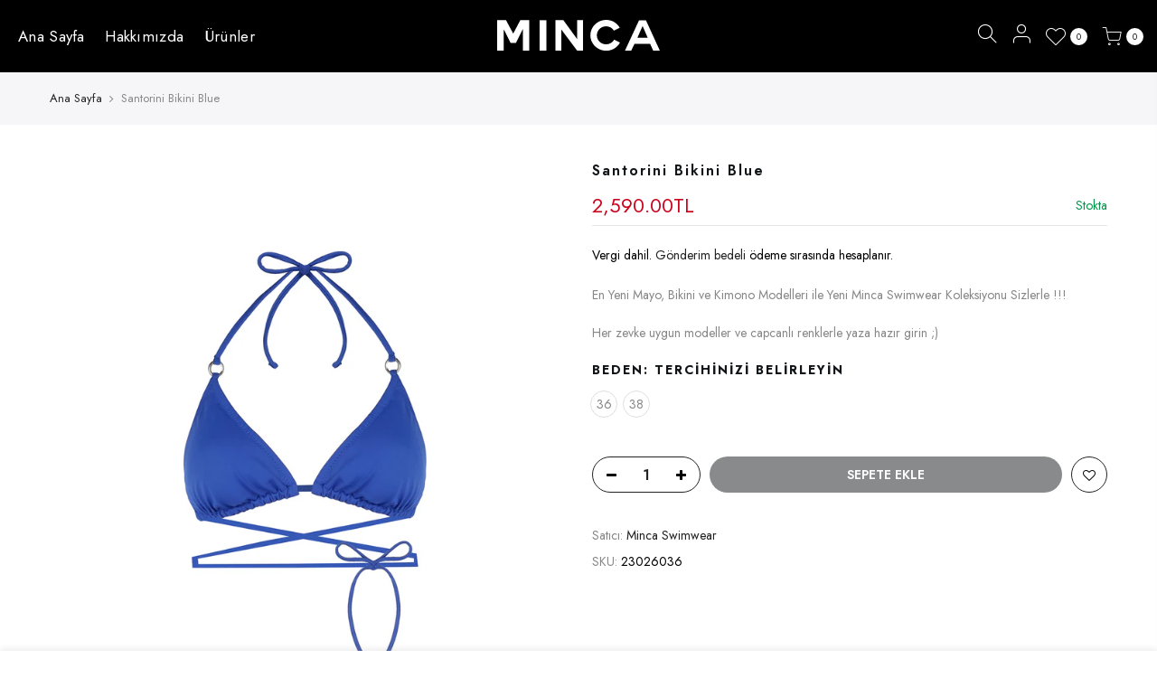

--- FILE ---
content_type: text/html; charset=utf-8
request_url: https://minca.com.tr/products/santorini-bikini-blue
body_size: 22558
content:
<!doctype html>
<html class="no-js" lang="tr">
<head>

    
        <link rel="preload" href="//minca.com.tr/cdn/shop/files/0000s_0001_Santorini.jpg?v=1688636563">
    





    
    
<style>
    .ecom-cart-popup {
        display: grid;
        position: fixed;
        inset: 0;
        z-index: 9999999;
        align-content: center;
        padding: 5px;
        justify-content: center;
        align-items: center;
        justify-items: center;
    }

    .ecom-cart-popup::before {content: ' ';position: absolute;background: #e5e5e5b3;inset: 0;}
    .ecom-ajax-loading{
        cursor:not-allowed;
    pointer-events: none;
    opacity: 0.6;
    }


    #ecom-toast {
    visibility: hidden;
    max-width: 50px;
    min-height: 50px;
    margin: auto;
    background-color: #333;
    color: #fff;
    text-align: center;
    border-radius: 2px;
    position: fixed;
    z-index: 1;
    left: 0;
    right: 0;
    bottom: 30px;
    font-size: 17px;
    display: grid;
    grid-template-columns: 50px auto;
    align-items: center;
    justify-content: start;
    align-content: center;
    justify-items: start;
    }
    #ecom-toast.ecom-toast-show {
    visibility: visible;
    -webkit-animation: ecomFadein 0.5s, ecomExpand 0.5s 0.5s, ecomStay 3s 1s, ecomShrink 0.5s 2s, ecomFadeout 0.5s 2.5s;
    animation: ecomFadein 0.5s, ecomExpand 0.5s 0.5s, ecomStay 3s 1s, ecomShrink 0.5s 4s, ecomFadeout 0.5s 4.5s;
    }
    #ecom-toast #ecom-toast-icon {
    width: 50px;
    height: 100%;
    /* float: left; */
    /* padding-top: 16px; */
    /* padding-bottom: 16px; */
    box-sizing: border-box;
    background-color: #111;
    color: #fff;
    padding: 5px;
    }
    #ecom-toast .ecom-toast-icon-svg {
    width: 100%;
    height: 100%;
    display: block;
    position: relative;
    vertical-align: middle;
    margin: auto;
    text-align: center;
    /* padding: 5px; */
    }
    #ecom-toast #ecom-toast-desc {
    color: #fff;
    padding: 16px;
    overflow: hidden;
    white-space: nowrap;
    }

    @-webkit-keyframes ecomFadein {
    from {
        bottom: 0;
        opacity: 0;
    }
    to {
        bottom: 30px;
        opacity: 1;
    }
    }
    @keyframes fadein {
    from {
        bottom: 0;
        opacity: 0;
    }
    to {
        bottom: 30px;
        opacity: 1;
    }
    }
    @-webkit-keyframes ecomExpand {
    from {
        min-width: 50px;
    }
    to {
        min-width: var(--ecom-max-width);
    }
    }
    @keyframes ecomExpand {
    from {
        min-width: 50px;
    }
    to {
        min-width: var(--ecom-max-width);
    }
    }
    @-webkit-keyframes ecomStay {
    from {
        min-width: var(--ecom-max-width);
    }
    to {
        min-width: var(--ecom-max-width);
    }
    }
    @keyframes ecomStay {
    from {
        min-width: var(--ecom-max-width);
    }
    to {
        min-width: var(--ecom-max-width);
    }
    }
    @-webkit-keyframes ecomShrink {
    from {
        min-width: var(--ecom-max-width);
    }
    to {
        min-width: 50px;
    }
    }
    @keyframes ecomShrink {
    from {
        min-width: var(--ecom-max-width);
    }
    to {
        min-width: 50px;
    }
    }
    @-webkit-keyframes ecomFadeout {
    from {
        bottom: 30px;
        opacity: 1;
    }
    to {
        bottom: 60px;
        opacity: 0;
    }
    }
    @keyframes ecomFadeout {
    from {
        bottom: 30px;
        opacity: 1;
    }
    to {
        bottom: 60px;
        opacity: 0;
    }
    }
    </style>

    <script type="text/javascript" id="ecom-theme-helpers" async="async">
        window.EComposer = window.EComposer || {};
        (function(){this.configs = {
                ajax_cart: {
                    enable: false
                },
                quickview: {
                    enable: false
                }

                };
        
            this.customer = false;
        
            this.routes = {
                domain: 'https://minca.com.tr',
                root_url: '/',
                collections_url: '/collections',
                all_products_collection_url: '/collections/all',
                cart_url:'/cart',
                cart_add_url:'/cart/add',
                cart_change_url:'/cart/change',
                cart_clear_url: '/cart/clear',
                cart_update_url: '/cart/update',
                product_recommendations_url: '/recommendations/products'
            };
            this.queryParams = {};
            if (window.location.search.length) {
                new URLSearchParams(window.location.search).forEach((value,key)=>{
                    this.queryParams[key] = value;
                })
            }
            this.money_format = "{{amount}}TL",
            this.money_with_currency_format = "{{amount}}TL",
            this.formatMoney = function(t, e) {
                function n(t, e) {
                    return void 0 === t ? e : t
                }
                function o(t, e, o, i) {
                    if (e = n(e, 2),
                    o = n(o, ","),
                    i = n(i, "."),
                    isNaN(t) || null == t)
                        return 0;
                    var r = (t = (t / 100).toFixed(e)).split(".");
                    return r[0].replace(/(\d)(?=(\d\d\d)+(?!\d))/g, "$1" + o) + (r[1] ? i + r[1] : "")
                }
                "string" == typeof t && (t = t.replace(".", ""));
                var i = ""
                , r = /\{\{\s*(\w+)\s*\}\}/
                , a = e || this.money_format;
                switch (a.match(r)[1]) {
                case "amount":
                    i = o(t, 2);
                    break;
                case "amount_no_decimals":
                    i = o(t, 0);
                    break;
                case "amount_with_comma_separator":
                    i = o(t, 2, ".", ",");
                    break;
                case "amount_with_space_separator":
                    i = o(t, 2, " ", ",");
                    break;
                case "amount_with_period_and_space_separator":
                    i = o(t, 2, " ", ".");
                    break;
                case "amount_no_decimals_with_comma_separator":
                    i = o(t, 0, ".", ",");
                    break;
                case "amount_no_decimals_with_space_separator":
                    i = o(t, 0, " ");
                    break;
                case "amount_with_apostrophe_separator":
                    i = o(t, 2, "'", ".")
                }
                return a.replace(r, i)
            }
            this.resizeImage = function(t, r) {
                try {
                    if (t.indexOf('cdn.shopify.com') === -1)
                        return t;
                    if (!r || "original" == r ||  "full" == r || "master" == r)
                        return t;
                    var o = t.match(/\.(jpg|jpeg|gif|png|bmp|bitmap|tiff|tif)((\#[0-9a-z\-]+)?(\?v=.*)?)?$/igm);
                    if (null == o)
                        return null;
                    var i = t.split(o[0])
                    , x = o[0];
                    return i[0] + "_" + r + x;
                } catch (o) {
                    return t
                }
            },
            this.getProduct = function(handle){
            if(!handle)
            {
                return false;
            }
            let endpoint = this.routes.root_url + '/products/' + handle + '.js'
            if(window.ECOM_LIVE)
            {
                endpoint = '/shop/builder/ajax/ecom-proxy/products/' + handle;
            }
            return  window.fetch(endpoint,{
                headers: {
                'Content-Type' : 'application/json'
                }
            })
            .then(res=> res.json());

            }
        }).bind(window.EComposer)();
    </script>


<script src="https://cdn.ecomposer.app/vendors/js/jquery.min.js"  crossorigin="anonymous" referrerpolicy="no-referrer"></script><meta charset="utf-8">
  <meta name="viewport" content="width=device-width, initial-scale=1, shrink-to-fit=no, user-scalable=no">
  <meta name="theme-color" content="#b9a16b">
  <meta name="format-detection" content="telephone=no">
  <link rel="canonical" href="https://minca.com.tr/products/santorini-bikini-blue">
  <link rel="prefetch" as="document" href="https://minca.com.tr">
  <link rel="dns-prefetch" href="https://cdn.shopify.com" crossorigin>
  <link rel="preconnect" href="https://cdn.shopify.com" crossorigin>
  <link rel="preconnect" href="https://monorail-edge.shopifysvc.com"><link rel="dns-prefetch" href="https://fonts.googleapis.com" crossorigin>
    <link rel="preconnect" href="https://fonts.googleapis.com" crossorigin>
    <link rel="dns-prefetch" href="https://fonts.gstatic.com" crossorigin>
    <link rel="preconnect" href="https://fonts.gstatic.com" crossorigin><link rel="preload" as="style" href="//minca.com.tr/cdn/shop/t/2/assets/pre_theme.min.css?v=80256525801086942991646917285">
  <link rel="preload" as="style" href="//minca.com.tr/cdn/shop/t/2/assets/theme.css?enable_css_minification=1&v=67895955219810449191648037731"><title>Santorini Bikini Blue &ndash; Minca.com.tr</title><meta name="description" content="Canlı renklere sahip, birbirinden güzel bikini modelleri Minca Swimwear Koleksiyonunda sizleri bekliyor. Santorini Bikini Blue..."><!-- social-meta-tags.liquid --><meta name="keywords" content="Santorini Bikini Blue,Minca.com.tr,minca.com.tr"/><meta name="author" content="Minca"><meta property="og:site_name" content="Minca.com.tr">
<meta property="og:url" content="https://minca.com.tr/products/santorini-bikini-blue">
<meta property="og:title" content="Santorini Bikini Blue">
<meta property="og:type" content="og:product">
<meta property="og:description" content="Canlı renklere sahip, birbirinden güzel bikini modelleri Minca Swimwear Koleksiyonunda sizleri bekliyor. Santorini Bikini Blue..."><meta property="product:price:amount" content="2,590.00">
  <meta property="product:price:amount" content="TRY"><meta property="og:image" content="http://minca.com.tr/cdn/shop/files/0000s_0001_Santorini_1200x1200.jpg?v=1688636563"><meta property="og:image:secure_url" content="https://minca.com.tr/cdn/shop/files/0000s_0001_Santorini_1200x1200.jpg?v=1688636563"><meta name="twitter:card" content="summary_large_image">
<meta name="twitter:title" content="Santorini Bikini Blue">
<meta name="twitter:description" content="Canlı renklere sahip, birbirinden güzel bikini modelleri Minca Swimwear Koleksiyonunda sizleri bekliyor. Santorini Bikini Blue...">
<link href="//minca.com.tr/cdn/shop/t/2/assets/pre_theme.min.css?v=80256525801086942991646917285" rel="stylesheet" type="text/css" media="all" /><link rel="preload" as="script" href="//minca.com.tr/cdn/shop/t/2/assets/lazysizes.min.js?v=69261028471810094311646917264">
<link rel="preload" as="script" href="//minca.com.tr/cdn/shop/t/2/assets/nt_vendor2.min.js?v=42422918620433123951646917278">
<script>document.documentElement.className = document.documentElement.className.replace('no-js', 'yes-js');const t_name = "product",designMode = false, t_cartCount = 0,ThemeNameT4='gecko',ThemeNameT42='ThemeIdT4Gecko',themeIDt4 = 131326214380,ck_hostname = 'gecko5-none',ThemeIdT4 = "true",SopEmlT4="info@minca.com.tr",ThemePuT4 = '#purchase_codet4',t_shop_currency = "TRY", t_moneyFormat = "{{amount}}TL", t_cart_url = "\/cart",t_cartadd_url = "\/cart\/add",t_cartchange_url = "\/cart\/change", pr_re_url = "\/recommendations\/products"; try {var T4AgentNT = (navigator.userAgent.indexOf('Chrome-Lighthouse') == -1)}catch(err){var T4AgentNT = true} function onloadt4relcss(_this) {_this.onload=null;if(T4AgentNT){_this.rel='stylesheet'}} (function () {window.onpageshow = function() {if (performance.navigation.type === 2) {document.dispatchEvent(new CustomEvent('cart:refresh'))} }; })();
var T4stt_str = { 
  "PleaseChoosePrOptions":"Lütfen bu ürünü sepetinize eklemeden önce bazı ürün seçeneklerini seçin.", 
  "will_not_ship":"\u003cspan class=\"jsnt\"\u003e{{date}}\u003c\/span\u003e 'ye dek kargolanamaz.",
  "will_stock_after":"\u003cspan class=\"jsnt\"\u003e{{date}}\u003c\/span\u003e tarihinden itibaren stoklarda olacak.",
  "replace_item_atc":"Öğeyi değiştir",
  "replace_item_pre":"Öğeyi değiştir",
  "added_to_cart": "Ürün başarıyla sepete eklendi.",
  "view_cart": "Sepeti Görüntüle",
  "continue_shopping": "Alışverişe Devam Et",
  "save_js":"-[sale]%","bannerCountdown":"%D 2. gün %H:%M:%S",
  "prItemCountdown":"%D 2. gün %H:%M:%S",
  "countdown_days":"Gün",
  "countdown_hours":"Saat",
  "countdown_mins":"Dakika",
  "countdown_sec":"Saniye",
  "multiple_rates": "[address] için [rate]\u0026#39; ile başlayan [number_of_rates] kargo bilgisi bulduk.",
  "one_rate": "[address] için bir kargo bilgisi bulduk.",
  "no_rates": "Ne yazık ki bu bölgeye gönderim yapmıyoruz.",
  "rate_value": "[rate_title] \/ [rate]",
  "agree_checkout": "Ödemeye geçmek için şartlar ve koşulları kabul etmeniz gerekiyor.",
  "added_text_cp":"Ürünleri Karşılaştır"
};
</script>
<link rel="preload" href="//minca.com.tr/cdn/shop/t/2/assets/style.min.css?v=131238158327136454181646917305" as="style" onload="onloadt4relcss(this)"><link href="//minca.com.tr/cdn/shop/t/2/assets/theme.css?enable_css_minification=1&amp;v=67895955219810449191648037731" rel="stylesheet" type="text/css" media="all" /><link rel="preload" href="https://fonts.googleapis.com/css?family=Jost:300,300i,400,400i,500,500i,600,600i,700,700i,800,800i&display=swap" as="style" onload="onloadt4relcss(this)"><link id="sett_clt4" rel="preload" href="//minca.com.tr/cdn/shop/t/2/assets/sett_cl.css?enable_css_minification=1&v=5740298550388578391646917301" as="style" onload="onloadt4relcss(this)"><link rel="preload" as="style" href="//minca.com.tr/cdn/shop/t/2/assets/custom.css?enable_css_minification=1&v=64630861953485439871647521023"><link href="//minca.com.tr/cdn/shop/t/2/assets/custom.css?enable_css_minification=1&amp;v=64630861953485439871647521023" rel="stylesheet" type="text/css" media="all" /><link rel="preload" href="//minca.com.tr/cdn/shop/t/2/assets/line-awesome.min.css?v=36930450349382045261646917269" as="style" onload="onloadt4relcss(this)">
<script id="js_lzt4" src="//minca.com.tr/cdn/shop/t/2/assets/lazysizes.min.js?v=69261028471810094311646917264" defer="defer"></script>
<script src="//minca.com.tr/cdn/shop/t/2/assets/nt_vendor2.min.js?v=42422918620433123951646917278" defer="defer" id="js_ntt4"
  data-theme='//minca.com.tr/cdn/shop/t/2/assets/nt_theme.min.js?v=130170106942778988201646917277'
  data-stt='//minca.com.tr/cdn/shop/t/2/assets/nt_settings.js?enable_js_minification=1&v=170725571364759546891654116966'
  data-cat='//minca.com.tr/cdn/shop/t/2/assets/cat.min.js?v=140310734739805055321646917236' 
  data-sw='//minca.com.tr/cdn/shop/t/2/assets/swatch.min.js?v=94011124126883124911646917307'
  data-prjs='//minca.com.tr/cdn/shop/t/2/assets/produc.min.js?v=66856717831304081821646917286' 
  data-mail='//minca.com.tr/cdn/shop/t/2/assets/platform_mail.min.js?v=129658531127528416401646917284'
  data-my='//minca.com.tr/cdn/shop/t/2/assets/my.js?v=111603181540343972631646917273' data-cusp='https://cdn.shopify.com/s/javascripts/currencies.js' data-cur='//minca.com.tr/cdn/shop/t/2/assets/nt_currencies.min.js?v=150676962577186337141646917274' data-mdl='//minca.com.tr/cdn/shop/t/2/assets/module.min.js?v=72712877271928395091646917271'
  data-map='//minca.com.tr/cdn/shop/t/2/assets/maplace.min.js?v=135'
  data-time='//minca.com.tr/cdn/shop/t/2/assets/spacetime.min.js?v=135'
  data-ins='//minca.com.tr/cdn/shop/t/2/assets/nt_instagram.min.js?v=67982783334426809631646917275'
  data-user='//minca.com.tr/cdn/shop/t/2/assets/interactable.min.js?v=178425067897821673531646917253'
  data-add='//s7.addthis.com/js/300/addthis_widget.js#pubid=ra-56efaa05a768bd19'
  data-klaviyo='//www.klaviyo.com/media/js/public/klaviyo_subscribe.js'
  data-font='iconKalles , fakalles , Pe-icon-7-stroke , Font Awesome 5 Free:n9'
  data-fm='Jost'
  data-spcmn='//minca.com.tr/cdn/shopifycloud/storefront/assets/themes_support/shopify_common-5f594365.js'
  data-cust='//minca.com.tr/cdn/shop/t/2/assets/customerclnt.min.js?v=156813264816487175981646917240'
  data-cusjs='none'
  data-desadm='//minca.com.tr/cdn/shop/t/2/assets/des_adm.min.js?v=67809252796298253121646917243'
  data-otherryv='//minca.com.tr/cdn/shop/t/2/assets/reviewOther.js?enable_js_minification=1&v=157077235154481297451646917300'></script><script>window.performance && window.performance.mark && window.performance.mark('shopify.content_for_header.start');</script><meta name="facebook-domain-verification" content="arxg551t6x8w02ys4whva8prrkyf97">
<meta name="facebook-domain-verification" content="bi3hhj33h7a2vv27evkql11e5mmw44">
<meta id="shopify-digital-wallet" name="shopify-digital-wallet" content="/63274057964/digital_wallets/dialog">
<link rel="alternate" type="application/json+oembed" href="https://minca.com.tr/products/santorini-bikini-blue.oembed">
<script async="async" src="/checkouts/internal/preloads.js?locale=tr-TR"></script>
<script id="shopify-features" type="application/json">{"accessToken":"83d5389c4d4cec73dc3fdf76f95d7be4","betas":["rich-media-storefront-analytics"],"domain":"minca.com.tr","predictiveSearch":true,"shopId":63274057964,"locale":"tr"}</script>
<script>var Shopify = Shopify || {};
Shopify.shop = "minca-com-tr.myshopify.com";
Shopify.locale = "tr";
Shopify.currency = {"active":"TRY","rate":"1.0"};
Shopify.country = "TR";
Shopify.theme = {"name":"Gecko 5.7.6","id":131326214380,"schema_name":"Gecko","schema_version":"5.7.6","theme_store_id":null,"role":"main"};
Shopify.theme.handle = "null";
Shopify.theme.style = {"id":null,"handle":null};
Shopify.cdnHost = "minca.com.tr/cdn";
Shopify.routes = Shopify.routes || {};
Shopify.routes.root = "/";</script>
<script type="module">!function(o){(o.Shopify=o.Shopify||{}).modules=!0}(window);</script>
<script>!function(o){function n(){var o=[];function n(){o.push(Array.prototype.slice.apply(arguments))}return n.q=o,n}var t=o.Shopify=o.Shopify||{};t.loadFeatures=n(),t.autoloadFeatures=n()}(window);</script>
<script id="shop-js-analytics" type="application/json">{"pageType":"product"}</script>
<script defer="defer" async type="module" src="//minca.com.tr/cdn/shopifycloud/shop-js/modules/v2/client.init-shop-cart-sync_B9hrTPry.tr.esm.js"></script>
<script defer="defer" async type="module" src="//minca.com.tr/cdn/shopifycloud/shop-js/modules/v2/chunk.common_DIgBBaVU.esm.js"></script>
<script type="module">
  await import("//minca.com.tr/cdn/shopifycloud/shop-js/modules/v2/client.init-shop-cart-sync_B9hrTPry.tr.esm.js");
await import("//minca.com.tr/cdn/shopifycloud/shop-js/modules/v2/chunk.common_DIgBBaVU.esm.js");

  window.Shopify.SignInWithShop?.initShopCartSync?.({"fedCMEnabled":true,"windoidEnabled":true});

</script>
<script id="__st">var __st={"a":63274057964,"offset":10800,"reqid":"4f93710a-9e05-4669-83d3-a559d4ba05cf-1768828159","pageurl":"minca.com.tr\/products\/santorini-bikini-blue","u":"1566115f6ddd","p":"product","rtyp":"product","rid":7943163674860};</script>
<script>window.ShopifyPaypalV4VisibilityTracking = true;</script>
<script id="captcha-bootstrap">!function(){'use strict';const t='contact',e='account',n='new_comment',o=[[t,t],['blogs',n],['comments',n],[t,'customer']],c=[[e,'customer_login'],[e,'guest_login'],[e,'recover_customer_password'],[e,'create_customer']],r=t=>t.map((([t,e])=>`form[action*='/${t}']:not([data-nocaptcha='true']) input[name='form_type'][value='${e}']`)).join(','),a=t=>()=>t?[...document.querySelectorAll(t)].map((t=>t.form)):[];function s(){const t=[...o],e=r(t);return a(e)}const i='password',u='form_key',d=['recaptcha-v3-token','g-recaptcha-response','h-captcha-response',i],f=()=>{try{return window.sessionStorage}catch{return}},m='__shopify_v',_=t=>t.elements[u];function p(t,e,n=!1){try{const o=window.sessionStorage,c=JSON.parse(o.getItem(e)),{data:r}=function(t){const{data:e,action:n}=t;return t[m]||n?{data:e,action:n}:{data:t,action:n}}(c);for(const[e,n]of Object.entries(r))t.elements[e]&&(t.elements[e].value=n);n&&o.removeItem(e)}catch(o){console.error('form repopulation failed',{error:o})}}const l='form_type',E='cptcha';function T(t){t.dataset[E]=!0}const w=window,h=w.document,L='Shopify',v='ce_forms',y='captcha';let A=!1;((t,e)=>{const n=(g='f06e6c50-85a8-45c8-87d0-21a2b65856fe',I='https://cdn.shopify.com/shopifycloud/storefront-forms-hcaptcha/ce_storefront_forms_captcha_hcaptcha.v1.5.2.iife.js',D={infoText:'hCaptcha ile korunuyor',privacyText:'Gizlilik',termsText:'Koşullar'},(t,e,n)=>{const o=w[L][v],c=o.bindForm;if(c)return c(t,g,e,D).then(n);var r;o.q.push([[t,g,e,D],n]),r=I,A||(h.body.append(Object.assign(h.createElement('script'),{id:'captcha-provider',async:!0,src:r})),A=!0)});var g,I,D;w[L]=w[L]||{},w[L][v]=w[L][v]||{},w[L][v].q=[],w[L][y]=w[L][y]||{},w[L][y].protect=function(t,e){n(t,void 0,e),T(t)},Object.freeze(w[L][y]),function(t,e,n,w,h,L){const[v,y,A,g]=function(t,e,n){const i=e?o:[],u=t?c:[],d=[...i,...u],f=r(d),m=r(i),_=r(d.filter((([t,e])=>n.includes(e))));return[a(f),a(m),a(_),s()]}(w,h,L),I=t=>{const e=t.target;return e instanceof HTMLFormElement?e:e&&e.form},D=t=>v().includes(t);t.addEventListener('submit',(t=>{const e=I(t);if(!e)return;const n=D(e)&&!e.dataset.hcaptchaBound&&!e.dataset.recaptchaBound,o=_(e),c=g().includes(e)&&(!o||!o.value);(n||c)&&t.preventDefault(),c&&!n&&(function(t){try{if(!f())return;!function(t){const e=f();if(!e)return;const n=_(t);if(!n)return;const o=n.value;o&&e.removeItem(o)}(t);const e=Array.from(Array(32),(()=>Math.random().toString(36)[2])).join('');!function(t,e){_(t)||t.append(Object.assign(document.createElement('input'),{type:'hidden',name:u})),t.elements[u].value=e}(t,e),function(t,e){const n=f();if(!n)return;const o=[...t.querySelectorAll(`input[type='${i}']`)].map((({name:t})=>t)),c=[...d,...o],r={};for(const[a,s]of new FormData(t).entries())c.includes(a)||(r[a]=s);n.setItem(e,JSON.stringify({[m]:1,action:t.action,data:r}))}(t,e)}catch(e){console.error('failed to persist form',e)}}(e),e.submit())}));const S=(t,e)=>{t&&!t.dataset[E]&&(n(t,e.some((e=>e===t))),T(t))};for(const o of['focusin','change'])t.addEventListener(o,(t=>{const e=I(t);D(e)&&S(e,y())}));const B=e.get('form_key'),M=e.get(l),P=B&&M;t.addEventListener('DOMContentLoaded',(()=>{const t=y();if(P)for(const e of t)e.elements[l].value===M&&p(e,B);[...new Set([...A(),...v().filter((t=>'true'===t.dataset.shopifyCaptcha))])].forEach((e=>S(e,t)))}))}(h,new URLSearchParams(w.location.search),n,t,e,['guest_login'])})(!0,!0)}();</script>
<script integrity="sha256-4kQ18oKyAcykRKYeNunJcIwy7WH5gtpwJnB7kiuLZ1E=" data-source-attribution="shopify.loadfeatures" defer="defer" src="//minca.com.tr/cdn/shopifycloud/storefront/assets/storefront/load_feature-a0a9edcb.js" crossorigin="anonymous"></script>
<script data-source-attribution="shopify.dynamic_checkout.dynamic.init">var Shopify=Shopify||{};Shopify.PaymentButton=Shopify.PaymentButton||{isStorefrontPortableWallets:!0,init:function(){window.Shopify.PaymentButton.init=function(){};var t=document.createElement("script");t.src="https://minca.com.tr/cdn/shopifycloud/portable-wallets/latest/portable-wallets.tr.js",t.type="module",document.head.appendChild(t)}};
</script>
<script data-source-attribution="shopify.dynamic_checkout.buyer_consent">
  function portableWalletsHideBuyerConsent(e){var t=document.getElementById("shopify-buyer-consent"),n=document.getElementById("shopify-subscription-policy-button");t&&n&&(t.classList.add("hidden"),t.setAttribute("aria-hidden","true"),n.removeEventListener("click",e))}function portableWalletsShowBuyerConsent(e){var t=document.getElementById("shopify-buyer-consent"),n=document.getElementById("shopify-subscription-policy-button");t&&n&&(t.classList.remove("hidden"),t.removeAttribute("aria-hidden"),n.addEventListener("click",e))}window.Shopify?.PaymentButton&&(window.Shopify.PaymentButton.hideBuyerConsent=portableWalletsHideBuyerConsent,window.Shopify.PaymentButton.showBuyerConsent=portableWalletsShowBuyerConsent);
</script>
<script>
  function portableWalletsCleanup(e){e&&e.src&&console.error("Failed to load portable wallets script "+e.src);var t=document.querySelectorAll("shopify-accelerated-checkout .shopify-payment-button__skeleton, shopify-accelerated-checkout-cart .wallet-cart-button__skeleton"),e=document.getElementById("shopify-buyer-consent");for(let e=0;e<t.length;e++)t[e].remove();e&&e.remove()}function portableWalletsNotLoadedAsModule(e){e instanceof ErrorEvent&&"string"==typeof e.message&&e.message.includes("import.meta")&&"string"==typeof e.filename&&e.filename.includes("portable-wallets")&&(window.removeEventListener("error",portableWalletsNotLoadedAsModule),window.Shopify.PaymentButton.failedToLoad=e,"loading"===document.readyState?document.addEventListener("DOMContentLoaded",window.Shopify.PaymentButton.init):window.Shopify.PaymentButton.init())}window.addEventListener("error",portableWalletsNotLoadedAsModule);
</script>

<script type="module" src="https://minca.com.tr/cdn/shopifycloud/portable-wallets/latest/portable-wallets.tr.js" onError="portableWalletsCleanup(this)" crossorigin="anonymous"></script>
<script nomodule>
  document.addEventListener("DOMContentLoaded", portableWalletsCleanup);
</script>

<link id="shopify-accelerated-checkout-styles" rel="stylesheet" media="screen" href="https://minca.com.tr/cdn/shopifycloud/portable-wallets/latest/accelerated-checkout-backwards-compat.css" crossorigin="anonymous">
<style id="shopify-accelerated-checkout-cart">
        #shopify-buyer-consent {
  margin-top: 1em;
  display: inline-block;
  width: 100%;
}

#shopify-buyer-consent.hidden {
  display: none;
}

#shopify-subscription-policy-button {
  background: none;
  border: none;
  padding: 0;
  text-decoration: underline;
  font-size: inherit;
  cursor: pointer;
}

#shopify-subscription-policy-button::before {
  box-shadow: none;
}

      </style>

<script>window.performance && window.performance.mark && window.performance.mark('shopify.content_for_header.end');</script>
<link href="https://monorail-edge.shopifysvc.com" rel="dns-prefetch">
<script>(function(){if ("sendBeacon" in navigator && "performance" in window) {try {var session_token_from_headers = performance.getEntriesByType('navigation')[0].serverTiming.find(x => x.name == '_s').description;} catch {var session_token_from_headers = undefined;}var session_cookie_matches = document.cookie.match(/_shopify_s=([^;]*)/);var session_token_from_cookie = session_cookie_matches && session_cookie_matches.length === 2 ? session_cookie_matches[1] : "";var session_token = session_token_from_headers || session_token_from_cookie || "";function handle_abandonment_event(e) {var entries = performance.getEntries().filter(function(entry) {return /monorail-edge.shopifysvc.com/.test(entry.name);});if (!window.abandonment_tracked && entries.length === 0) {window.abandonment_tracked = true;var currentMs = Date.now();var navigation_start = performance.timing.navigationStart;var payload = {shop_id: 63274057964,url: window.location.href,navigation_start,duration: currentMs - navigation_start,session_token,page_type: "product"};window.navigator.sendBeacon("https://monorail-edge.shopifysvc.com/v1/produce", JSON.stringify({schema_id: "online_store_buyer_site_abandonment/1.1",payload: payload,metadata: {event_created_at_ms: currentMs,event_sent_at_ms: currentMs}}));}}window.addEventListener('pagehide', handle_abandonment_event);}}());</script>
<script id="web-pixels-manager-setup">(function e(e,d,r,n,o){if(void 0===o&&(o={}),!Boolean(null===(a=null===(i=window.Shopify)||void 0===i?void 0:i.analytics)||void 0===a?void 0:a.replayQueue)){var i,a;window.Shopify=window.Shopify||{};var t=window.Shopify;t.analytics=t.analytics||{};var s=t.analytics;s.replayQueue=[],s.publish=function(e,d,r){return s.replayQueue.push([e,d,r]),!0};try{self.performance.mark("wpm:start")}catch(e){}var l=function(){var e={modern:/Edge?\/(1{2}[4-9]|1[2-9]\d|[2-9]\d{2}|\d{4,})\.\d+(\.\d+|)|Firefox\/(1{2}[4-9]|1[2-9]\d|[2-9]\d{2}|\d{4,})\.\d+(\.\d+|)|Chrom(ium|e)\/(9{2}|\d{3,})\.\d+(\.\d+|)|(Maci|X1{2}).+ Version\/(15\.\d+|(1[6-9]|[2-9]\d|\d{3,})\.\d+)([,.]\d+|)( \(\w+\)|)( Mobile\/\w+|) Safari\/|Chrome.+OPR\/(9{2}|\d{3,})\.\d+\.\d+|(CPU[ +]OS|iPhone[ +]OS|CPU[ +]iPhone|CPU IPhone OS|CPU iPad OS)[ +]+(15[._]\d+|(1[6-9]|[2-9]\d|\d{3,})[._]\d+)([._]\d+|)|Android:?[ /-](13[3-9]|1[4-9]\d|[2-9]\d{2}|\d{4,})(\.\d+|)(\.\d+|)|Android.+Firefox\/(13[5-9]|1[4-9]\d|[2-9]\d{2}|\d{4,})\.\d+(\.\d+|)|Android.+Chrom(ium|e)\/(13[3-9]|1[4-9]\d|[2-9]\d{2}|\d{4,})\.\d+(\.\d+|)|SamsungBrowser\/([2-9]\d|\d{3,})\.\d+/,legacy:/Edge?\/(1[6-9]|[2-9]\d|\d{3,})\.\d+(\.\d+|)|Firefox\/(5[4-9]|[6-9]\d|\d{3,})\.\d+(\.\d+|)|Chrom(ium|e)\/(5[1-9]|[6-9]\d|\d{3,})\.\d+(\.\d+|)([\d.]+$|.*Safari\/(?![\d.]+ Edge\/[\d.]+$))|(Maci|X1{2}).+ Version\/(10\.\d+|(1[1-9]|[2-9]\d|\d{3,})\.\d+)([,.]\d+|)( \(\w+\)|)( Mobile\/\w+|) Safari\/|Chrome.+OPR\/(3[89]|[4-9]\d|\d{3,})\.\d+\.\d+|(CPU[ +]OS|iPhone[ +]OS|CPU[ +]iPhone|CPU IPhone OS|CPU iPad OS)[ +]+(10[._]\d+|(1[1-9]|[2-9]\d|\d{3,})[._]\d+)([._]\d+|)|Android:?[ /-](13[3-9]|1[4-9]\d|[2-9]\d{2}|\d{4,})(\.\d+|)(\.\d+|)|Mobile Safari.+OPR\/([89]\d|\d{3,})\.\d+\.\d+|Android.+Firefox\/(13[5-9]|1[4-9]\d|[2-9]\d{2}|\d{4,})\.\d+(\.\d+|)|Android.+Chrom(ium|e)\/(13[3-9]|1[4-9]\d|[2-9]\d{2}|\d{4,})\.\d+(\.\d+|)|Android.+(UC? ?Browser|UCWEB|U3)[ /]?(15\.([5-9]|\d{2,})|(1[6-9]|[2-9]\d|\d{3,})\.\d+)\.\d+|SamsungBrowser\/(5\.\d+|([6-9]|\d{2,})\.\d+)|Android.+MQ{2}Browser\/(14(\.(9|\d{2,})|)|(1[5-9]|[2-9]\d|\d{3,})(\.\d+|))(\.\d+|)|K[Aa][Ii]OS\/(3\.\d+|([4-9]|\d{2,})\.\d+)(\.\d+|)/},d=e.modern,r=e.legacy,n=navigator.userAgent;return n.match(d)?"modern":n.match(r)?"legacy":"unknown"}(),u="modern"===l?"modern":"legacy",c=(null!=n?n:{modern:"",legacy:""})[u],f=function(e){return[e.baseUrl,"/wpm","/b",e.hashVersion,"modern"===e.buildTarget?"m":"l",".js"].join("")}({baseUrl:d,hashVersion:r,buildTarget:u}),m=function(e){var d=e.version,r=e.bundleTarget,n=e.surface,o=e.pageUrl,i=e.monorailEndpoint;return{emit:function(e){var a=e.status,t=e.errorMsg,s=(new Date).getTime(),l=JSON.stringify({metadata:{event_sent_at_ms:s},events:[{schema_id:"web_pixels_manager_load/3.1",payload:{version:d,bundle_target:r,page_url:o,status:a,surface:n,error_msg:t},metadata:{event_created_at_ms:s}}]});if(!i)return console&&console.warn&&console.warn("[Web Pixels Manager] No Monorail endpoint provided, skipping logging."),!1;try{return self.navigator.sendBeacon.bind(self.navigator)(i,l)}catch(e){}var u=new XMLHttpRequest;try{return u.open("POST",i,!0),u.setRequestHeader("Content-Type","text/plain"),u.send(l),!0}catch(e){return console&&console.warn&&console.warn("[Web Pixels Manager] Got an unhandled error while logging to Monorail."),!1}}}}({version:r,bundleTarget:l,surface:e.surface,pageUrl:self.location.href,monorailEndpoint:e.monorailEndpoint});try{o.browserTarget=l,function(e){var d=e.src,r=e.async,n=void 0===r||r,o=e.onload,i=e.onerror,a=e.sri,t=e.scriptDataAttributes,s=void 0===t?{}:t,l=document.createElement("script"),u=document.querySelector("head"),c=document.querySelector("body");if(l.async=n,l.src=d,a&&(l.integrity=a,l.crossOrigin="anonymous"),s)for(var f in s)if(Object.prototype.hasOwnProperty.call(s,f))try{l.dataset[f]=s[f]}catch(e){}if(o&&l.addEventListener("load",o),i&&l.addEventListener("error",i),u)u.appendChild(l);else{if(!c)throw new Error("Did not find a head or body element to append the script");c.appendChild(l)}}({src:f,async:!0,onload:function(){if(!function(){var e,d;return Boolean(null===(d=null===(e=window.Shopify)||void 0===e?void 0:e.analytics)||void 0===d?void 0:d.initialized)}()){var d=window.webPixelsManager.init(e)||void 0;if(d){var r=window.Shopify.analytics;r.replayQueue.forEach((function(e){var r=e[0],n=e[1],o=e[2];d.publishCustomEvent(r,n,o)})),r.replayQueue=[],r.publish=d.publishCustomEvent,r.visitor=d.visitor,r.initialized=!0}}},onerror:function(){return m.emit({status:"failed",errorMsg:"".concat(f," has failed to load")})},sri:function(e){var d=/^sha384-[A-Za-z0-9+/=]+$/;return"string"==typeof e&&d.test(e)}(c)?c:"",scriptDataAttributes:o}),m.emit({status:"loading"})}catch(e){m.emit({status:"failed",errorMsg:(null==e?void 0:e.message)||"Unknown error"})}}})({shopId: 63274057964,storefrontBaseUrl: "https://minca.com.tr",extensionsBaseUrl: "https://extensions.shopifycdn.com/cdn/shopifycloud/web-pixels-manager",monorailEndpoint: "https://monorail-edge.shopifysvc.com/unstable/produce_batch",surface: "storefront-renderer",enabledBetaFlags: ["2dca8a86"],webPixelsConfigList: [{"id":"539623660","configuration":"{\"config\":\"{\\\"pixel_id\\\":\\\"G-0TVZDX8VLJ\\\",\\\"gtag_events\\\":[{\\\"type\\\":\\\"purchase\\\",\\\"action_label\\\":\\\"G-0TVZDX8VLJ\\\"},{\\\"type\\\":\\\"page_view\\\",\\\"action_label\\\":\\\"G-0TVZDX8VLJ\\\"},{\\\"type\\\":\\\"view_item\\\",\\\"action_label\\\":\\\"G-0TVZDX8VLJ\\\"},{\\\"type\\\":\\\"search\\\",\\\"action_label\\\":\\\"G-0TVZDX8VLJ\\\"},{\\\"type\\\":\\\"add_to_cart\\\",\\\"action_label\\\":\\\"G-0TVZDX8VLJ\\\"},{\\\"type\\\":\\\"begin_checkout\\\",\\\"action_label\\\":\\\"G-0TVZDX8VLJ\\\"},{\\\"type\\\":\\\"add_payment_info\\\",\\\"action_label\\\":\\\"G-0TVZDX8VLJ\\\"}],\\\"enable_monitoring_mode\\\":false}\"}","eventPayloadVersion":"v1","runtimeContext":"OPEN","scriptVersion":"b2a88bafab3e21179ed38636efcd8a93","type":"APP","apiClientId":1780363,"privacyPurposes":[],"dataSharingAdjustments":{"protectedCustomerApprovalScopes":["read_customer_address","read_customer_email","read_customer_name","read_customer_personal_data","read_customer_phone"]}},{"id":"189923564","configuration":"{\"pixel_id\":\"1093140651299832\",\"pixel_type\":\"facebook_pixel\",\"metaapp_system_user_token\":\"-\"}","eventPayloadVersion":"v1","runtimeContext":"OPEN","scriptVersion":"ca16bc87fe92b6042fbaa3acc2fbdaa6","type":"APP","apiClientId":2329312,"privacyPurposes":["ANALYTICS","MARKETING","SALE_OF_DATA"],"dataSharingAdjustments":{"protectedCustomerApprovalScopes":["read_customer_address","read_customer_email","read_customer_name","read_customer_personal_data","read_customer_phone"]}},{"id":"shopify-app-pixel","configuration":"{}","eventPayloadVersion":"v1","runtimeContext":"STRICT","scriptVersion":"0450","apiClientId":"shopify-pixel","type":"APP","privacyPurposes":["ANALYTICS","MARKETING"]},{"id":"shopify-custom-pixel","eventPayloadVersion":"v1","runtimeContext":"LAX","scriptVersion":"0450","apiClientId":"shopify-pixel","type":"CUSTOM","privacyPurposes":["ANALYTICS","MARKETING"]}],isMerchantRequest: false,initData: {"shop":{"name":"Minca.com.tr","paymentSettings":{"currencyCode":"TRY"},"myshopifyDomain":"minca-com-tr.myshopify.com","countryCode":"TR","storefrontUrl":"https:\/\/minca.com.tr"},"customer":null,"cart":null,"checkout":null,"productVariants":[{"price":{"amount":2590.0,"currencyCode":"TRY"},"product":{"title":"Santorini Bikini Blue","vendor":"Minca Swimwear","id":"7943163674860","untranslatedTitle":"Santorini Bikini Blue","url":"\/products\/santorini-bikini-blue","type":"Bikini"},"id":"43875725574380","image":{"src":"\/\/minca.com.tr\/cdn\/shop\/files\/0000s_0001_Santorini.jpg?v=1688636563"},"sku":"23026036","title":"36","untranslatedTitle":"36"},{"price":{"amount":2590.0,"currencyCode":"TRY"},"product":{"title":"Santorini Bikini Blue","vendor":"Minca Swimwear","id":"7943163674860","untranslatedTitle":"Santorini Bikini Blue","url":"\/products\/santorini-bikini-blue","type":"Bikini"},"id":"43875725607148","image":{"src":"\/\/minca.com.tr\/cdn\/shop\/files\/0000s_0001_Santorini.jpg?v=1688636563"},"sku":"23026038","title":"38","untranslatedTitle":"38"}],"purchasingCompany":null},},"https://minca.com.tr/cdn","fcfee988w5aeb613cpc8e4bc33m6693e112",{"modern":"","legacy":""},{"shopId":"63274057964","storefrontBaseUrl":"https:\/\/minca.com.tr","extensionBaseUrl":"https:\/\/extensions.shopifycdn.com\/cdn\/shopifycloud\/web-pixels-manager","surface":"storefront-renderer","enabledBetaFlags":"[\"2dca8a86\"]","isMerchantRequest":"false","hashVersion":"fcfee988w5aeb613cpc8e4bc33m6693e112","publish":"custom","events":"[[\"page_viewed\",{}],[\"product_viewed\",{\"productVariant\":{\"price\":{\"amount\":2590.0,\"currencyCode\":\"TRY\"},\"product\":{\"title\":\"Santorini Bikini Blue\",\"vendor\":\"Minca Swimwear\",\"id\":\"7943163674860\",\"untranslatedTitle\":\"Santorini Bikini Blue\",\"url\":\"\/products\/santorini-bikini-blue\",\"type\":\"Bikini\"},\"id\":\"43875725574380\",\"image\":{\"src\":\"\/\/minca.com.tr\/cdn\/shop\/files\/0000s_0001_Santorini.jpg?v=1688636563\"},\"sku\":\"23026036\",\"title\":\"36\",\"untranslatedTitle\":\"36\"}}]]"});</script><script>
  window.ShopifyAnalytics = window.ShopifyAnalytics || {};
  window.ShopifyAnalytics.meta = window.ShopifyAnalytics.meta || {};
  window.ShopifyAnalytics.meta.currency = 'TRY';
  var meta = {"product":{"id":7943163674860,"gid":"gid:\/\/shopify\/Product\/7943163674860","vendor":"Minca Swimwear","type":"Bikini","handle":"santorini-bikini-blue","variants":[{"id":43875725574380,"price":259000,"name":"Santorini Bikini Blue - 36","public_title":"36","sku":"23026036"},{"id":43875725607148,"price":259000,"name":"Santorini Bikini Blue - 38","public_title":"38","sku":"23026038"}],"remote":false},"page":{"pageType":"product","resourceType":"product","resourceId":7943163674860,"requestId":"4f93710a-9e05-4669-83d3-a559d4ba05cf-1768828159"}};
  for (var attr in meta) {
    window.ShopifyAnalytics.meta[attr] = meta[attr];
  }
</script>
<script class="analytics">
  (function () {
    var customDocumentWrite = function(content) {
      var jquery = null;

      if (window.jQuery) {
        jquery = window.jQuery;
      } else if (window.Checkout && window.Checkout.$) {
        jquery = window.Checkout.$;
      }

      if (jquery) {
        jquery('body').append(content);
      }
    };

    var hasLoggedConversion = function(token) {
      if (token) {
        return document.cookie.indexOf('loggedConversion=' + token) !== -1;
      }
      return false;
    }

    var setCookieIfConversion = function(token) {
      if (token) {
        var twoMonthsFromNow = new Date(Date.now());
        twoMonthsFromNow.setMonth(twoMonthsFromNow.getMonth() + 2);

        document.cookie = 'loggedConversion=' + token + '; expires=' + twoMonthsFromNow;
      }
    }

    var trekkie = window.ShopifyAnalytics.lib = window.trekkie = window.trekkie || [];
    if (trekkie.integrations) {
      return;
    }
    trekkie.methods = [
      'identify',
      'page',
      'ready',
      'track',
      'trackForm',
      'trackLink'
    ];
    trekkie.factory = function(method) {
      return function() {
        var args = Array.prototype.slice.call(arguments);
        args.unshift(method);
        trekkie.push(args);
        return trekkie;
      };
    };
    for (var i = 0; i < trekkie.methods.length; i++) {
      var key = trekkie.methods[i];
      trekkie[key] = trekkie.factory(key);
    }
    trekkie.load = function(config) {
      trekkie.config = config || {};
      trekkie.config.initialDocumentCookie = document.cookie;
      var first = document.getElementsByTagName('script')[0];
      var script = document.createElement('script');
      script.type = 'text/javascript';
      script.onerror = function(e) {
        var scriptFallback = document.createElement('script');
        scriptFallback.type = 'text/javascript';
        scriptFallback.onerror = function(error) {
                var Monorail = {
      produce: function produce(monorailDomain, schemaId, payload) {
        var currentMs = new Date().getTime();
        var event = {
          schema_id: schemaId,
          payload: payload,
          metadata: {
            event_created_at_ms: currentMs,
            event_sent_at_ms: currentMs
          }
        };
        return Monorail.sendRequest("https://" + monorailDomain + "/v1/produce", JSON.stringify(event));
      },
      sendRequest: function sendRequest(endpointUrl, payload) {
        // Try the sendBeacon API
        if (window && window.navigator && typeof window.navigator.sendBeacon === 'function' && typeof window.Blob === 'function' && !Monorail.isIos12()) {
          var blobData = new window.Blob([payload], {
            type: 'text/plain'
          });

          if (window.navigator.sendBeacon(endpointUrl, blobData)) {
            return true;
          } // sendBeacon was not successful

        } // XHR beacon

        var xhr = new XMLHttpRequest();

        try {
          xhr.open('POST', endpointUrl);
          xhr.setRequestHeader('Content-Type', 'text/plain');
          xhr.send(payload);
        } catch (e) {
          console.log(e);
        }

        return false;
      },
      isIos12: function isIos12() {
        return window.navigator.userAgent.lastIndexOf('iPhone; CPU iPhone OS 12_') !== -1 || window.navigator.userAgent.lastIndexOf('iPad; CPU OS 12_') !== -1;
      }
    };
    Monorail.produce('monorail-edge.shopifysvc.com',
      'trekkie_storefront_load_errors/1.1',
      {shop_id: 63274057964,
      theme_id: 131326214380,
      app_name: "storefront",
      context_url: window.location.href,
      source_url: "//minca.com.tr/cdn/s/trekkie.storefront.cd680fe47e6c39ca5d5df5f0a32d569bc48c0f27.min.js"});

        };
        scriptFallback.async = true;
        scriptFallback.src = '//minca.com.tr/cdn/s/trekkie.storefront.cd680fe47e6c39ca5d5df5f0a32d569bc48c0f27.min.js';
        first.parentNode.insertBefore(scriptFallback, first);
      };
      script.async = true;
      script.src = '//minca.com.tr/cdn/s/trekkie.storefront.cd680fe47e6c39ca5d5df5f0a32d569bc48c0f27.min.js';
      first.parentNode.insertBefore(script, first);
    };
    trekkie.load(
      {"Trekkie":{"appName":"storefront","development":false,"defaultAttributes":{"shopId":63274057964,"isMerchantRequest":null,"themeId":131326214380,"themeCityHash":"7257878745457612701","contentLanguage":"tr","currency":"TRY","eventMetadataId":"23a608ab-71d3-46c0-85cb-3d618b0c75b7"},"isServerSideCookieWritingEnabled":true,"monorailRegion":"shop_domain","enabledBetaFlags":["65f19447"]},"Session Attribution":{},"S2S":{"facebookCapiEnabled":true,"source":"trekkie-storefront-renderer","apiClientId":580111}}
    );

    var loaded = false;
    trekkie.ready(function() {
      if (loaded) return;
      loaded = true;

      window.ShopifyAnalytics.lib = window.trekkie;

      var originalDocumentWrite = document.write;
      document.write = customDocumentWrite;
      try { window.ShopifyAnalytics.merchantGoogleAnalytics.call(this); } catch(error) {};
      document.write = originalDocumentWrite;

      window.ShopifyAnalytics.lib.page(null,{"pageType":"product","resourceType":"product","resourceId":7943163674860,"requestId":"4f93710a-9e05-4669-83d3-a559d4ba05cf-1768828159","shopifyEmitted":true});

      var match = window.location.pathname.match(/checkouts\/(.+)\/(thank_you|post_purchase)/)
      var token = match? match[1]: undefined;
      if (!hasLoggedConversion(token)) {
        setCookieIfConversion(token);
        window.ShopifyAnalytics.lib.track("Viewed Product",{"currency":"TRY","variantId":43875725574380,"productId":7943163674860,"productGid":"gid:\/\/shopify\/Product\/7943163674860","name":"Santorini Bikini Blue - 36","price":"2590.00","sku":"23026036","brand":"Minca Swimwear","variant":"36","category":"Bikini","nonInteraction":true,"remote":false},undefined,undefined,{"shopifyEmitted":true});
      window.ShopifyAnalytics.lib.track("monorail:\/\/trekkie_storefront_viewed_product\/1.1",{"currency":"TRY","variantId":43875725574380,"productId":7943163674860,"productGid":"gid:\/\/shopify\/Product\/7943163674860","name":"Santorini Bikini Blue - 36","price":"2590.00","sku":"23026036","brand":"Minca Swimwear","variant":"36","category":"Bikini","nonInteraction":true,"remote":false,"referer":"https:\/\/minca.com.tr\/products\/santorini-bikini-blue"});
      }
    });


        var eventsListenerScript = document.createElement('script');
        eventsListenerScript.async = true;
        eventsListenerScript.src = "//minca.com.tr/cdn/shopifycloud/storefront/assets/shop_events_listener-3da45d37.js";
        document.getElementsByTagName('head')[0].appendChild(eventsListenerScript);

})();</script>
<script
  defer
  src="https://minca.com.tr/cdn/shopifycloud/perf-kit/shopify-perf-kit-3.0.4.min.js"
  data-application="storefront-renderer"
  data-shop-id="63274057964"
  data-render-region="gcp-us-central1"
  data-page-type="product"
  data-theme-instance-id="131326214380"
  data-theme-name="Gecko"
  data-theme-version="5.7.6"
  data-monorail-region="shop_domain"
  data-resource-timing-sampling-rate="10"
  data-shs="true"
  data-shs-beacon="true"
  data-shs-export-with-fetch="true"
  data-shs-logs-sample-rate="1"
  data-shs-beacon-endpoint="https://minca.com.tr/api/collect"
></script>
</head>
<body class="gecko-5_0_0 lazy_icons min_cqty_0 btnt4_style_1 zoom_tp_2 css_scrollbar template-product js_search_true cart_pos_side gecko_toolbar_true hover_img2 swatch_style_rounded swatch_list_size_small label_style_rectangular wrapper_full_width header_full_true header_sticky_true hide_scrolld_false des_header_5 h_transparent_true h_tr_top_true h_banner_false top_bar_false catalog_mode_false cat_sticky_false prs_bordered_grid_1 prs_sw_limit_true search_pos_canvas t4_compare_false dark_mode_false h_chan_space_false type_quickview_2 t4_cart_count_0  lazyloadt4s rtl_false"><a class="in-page-link visually-hidden skip-link" href="#nt_content">içeriğe geç</a>
<div id="ld_cl_bar" class="op__0 pe_none"></div><div id="nt_wrapper"><header id="ntheader" class="ntheader header_5 h_icon_iccl"><div class="ntheader_wrapper pr z_200"><div id="shopify-section-header_5" class="shopify-section sp_header_mid"><div class="header__mid"><div class="container">
     <div class="row al_center css_h_se">
        <div class="col-md-4 col-3 dn_lg"><a href="/" data-id='#nt_menu_canvas' class="push_side push-menu-btn  lh__1 flex al_center"><svg xmlns="http://www.w3.org/2000/svg" width="30" height="16" viewBox="0 0 30 16"><rect width="30" height="1.5"></rect><rect y="7" width="20" height="1.5"></rect><rect y="14" width="30" height="1.5"></rect></svg></a></div>
        <div class="col-5 dn db_lg"><nav class="nt_navigation tl hover_side_up nav_arrow_false"> 
   <ul id="nt_menu_id" class="nt_menu in_flex wrap al_center"><li id="item_004b3507-c04c-45d1-bb1e-ecb37589329f" class="menu-item type_simple" ><a class="lh__1 flex al_center pr" href="/" target="_self">Ana Sayfa</a></li>
<li id="item_6935af14-3aab-4ccf-8f25-a04f49fae8bd" class="menu-item type_simple" ><a class="lh__1 flex al_center pr" href="/pages/hakkimizda" target="_self">Hakkımızda</a></li>
<li id="item_5fd19978-c42f-4fea-9749-aab86068139d" class="menu-item type_simple" ><a class="lh__1 flex al_center pr" href="/collections/all" target="_self">Ürünler</a></li>
</ul>
</nav>
</div>
        <div class="col-lg-2 col-md-4 col-6 tc"><div class=" branding ts__05 lh__1"><a class="dib" href="/" ><img class="w__100 logo_normal dn db_lg" src="//minca.com.tr/cdn/shop/files/minca-white.svg?v=7673334968939746678" alt="Minca.com.tr" style="width: 180px">
     <img class="w__100 logo_sticky dn" src="//minca.com.tr/cdn/shop/files/minca-white.svg?v=7673334968939746678" alt="Minca.com.tr" style="width: 180px">
     <img class="w__100 logo_mobile dn_lg" src="//minca.com.tr/cdn/shop/files/minca-white.svg?v=7673334968939746678" alt="Minca.com.tr" style="width: 140px"></a></div> </div>
        <div class="col-lg-5 col-md-4 col-3 tr"><div class="nt_action in_flex al_center cart_des_3"><a class="icon_search push_side cb chp" data-id="#nt_search_canvas" href="/search"><i class="iccl iccl-search"></i></a>
     
          <div class="my-account ts__05 pr dn db_md">
             <a class="cb chp db push_side" href="/account/login" data-id="#nt_login_canvas"><i class="iccl iccl-user"></i></a></div><a class="icon_like cb chp pr dn db_md js_link_wis" href="/search/?view=wish"><i class="iccl iccl-heart pr"><span class="op__0 ts_op pa tcount jswcount bgb br__50 cw tc">0</span></i></a><div class="icon_cart pr"><a class="push_side pr cb chp db" href="/cart" data-id="#nt_cart_canvas"><i class="iccl iccl-cart pr"><span class="op__0 ts_op pa tcount jsccount bgb br__50 cw tc">0</span></i></a></div></div></div>
     </div>
  </div></div><style>.header__mid .css_h_se{min-height: 80px}.nt_menu>li>a{height:80px}</style></div></div>
</header>
<div id="nt_content"><div class="sp-single sp-single-4 des_pr_layout_1 mb__60"><div class="bgbl pt__20 pb__20 lh__1 breadcrumb_pr_wrap">
   <div class="container">
    <div class="row al_center">
      <div class="col"><nav class="sp-breadcrumb"><a href="/" class="dib">Ana Sayfa</a><i class="facl facl-angle-right"></i>Santorini Bikini Blue</nav></div></div>
   </div>
  </div><div class="container container_cat cat_default">
      <div class="row product mt__40" id="product-7943163674860" data-featured-product-se data-id="_ppr"><div class="col-md-12 col-12 thumb_bottom">
            <div class="row mb__50 pr_sticky_content">
               <div class="col-md-6 col-12 pr product-images img_action_zoom pr_sticky_img" data-pr-single-media-group>
                  <div class="row theiaStickySidebar"><div class="col-12">
                           <div class="p-thumb images sp-pr-gallery equal_nt nt_contain ratio_imgtrue position_8">
                              <div class="img_ptw p_ptw p-item sp-pr-gallery__img w__100 nt_bg_lz lazyloadt4s" data-bgset="//minca.com.tr/cdn/shop/files/0000s_0001_Santorini_1x1.jpg?v=1688636563" data-ratio="0.6666666666666666" data-sizes="auto" data-vid="" id="imgpr_39073492664556" data-src="//minca.com.tr/cdn/shop/files/0000s_0001_Santorini.jpg?v=1688636563" data-width="1200" data-height="1800" data-cap="" style="padding-top:150.00000000000003%;">
                                 <img class="op_0 dn" src="[data-uri]" alt="">
                              </div>
                           </div><span class="tc nt_labels pa pe_none cw"></span><div class="p_group_btns pa flex"><button class="br__40 tc flex al_center fl_center bghp_ show_btn_pr_gallery ttip_nt tooltip_top_left"><i class="las la-expand-arrows-alt"></i><span class="tt_txt">Büyütmek için tıklayın</span></button></div></div><div class="dt_img_zoom pa t__0 r__0 dib"></div></div>
               </div>
               <div class="col-md-6 col-12 product-infors pr_sticky_su"><div class="theiaStickySidebar"><div id="shopify-section-pr_summary" class="shopify-section summary entry-summary mt__30"><h1 class="product_title entry-title" style="font-size: 16px">Santorini Bikini Blue</h1><div class="flex wrap fl_between al_center price-review mt__15 pb__10 mb__20 price_stock">
           <p class="price_range" id="price_ppr">2,590.00TL</p><span class="available_wrapper"><span class="available value"><span id="txt_vl_in_ppr" class="value_in cb"><span class="js_in_stock ">Stokta</span><span class="js_in_stock_pre_oder dn">Stokta Var</span></span><span id="txt_vl_out_ppr" class="value_out dn">Tükendi</span></span></span></div><a href="#tab_pr_reivew" class="rating_sp_kl"><span class="shopify-product-reviews-badge" data-id="7943163674860"></span></a><div class="product__policies rte cb" data-product-policies>Vergi dahil.
<a href="/policies/shipping-policy"> Gönderim bedeli </a> ödeme sırasında hesaplanır.
</div><div class="pr_short_des rtet4"><p>En Yeni Mayo, Bikini ve Kimono Modelleri ile Yeni Minca Swimwear Koleksiyonu Sizlerle !!!</p>
<p>Her zevke uygun modeller ve capcanlı renklerle yaza hazır girin ;)</p>
</div><div class="btn-atc atc-slide btn_full_true PR_no_pick_true btn_des_1 btn_txt_3"><div id="callBackVariant_ppr" data-js-callback class="nt_36 nt1_ nt2_"><form method="post" action="/cart/add" id="cart-form_ppr" accept-charset="UTF-8" class="nt_cart_form variations_form variations_form_ppr" enctype="multipart/form-data" data-productid="7943163674860"><input type="hidden" name="form_type" value="product" /><input type="hidden" name="utf8" value="✓" />
<select name="id" data-productid="7943163674860" id="product-select_ppr" class="product-select_pr product-form__variants hide hidden"><option  selected="selected"  value="43875725574380">36</option><option  value="43875725607148">38</option></select><div class="fimg_true variations mb__40 style__circle size_medium style_color des_color_1 remove_soldout_false"><div data-opname="beden" class="nt_select_ppr0 swatch is-label is-beden" id="nt_select_ppr_0">
				<h4 class="swatch__title"><span>Beden: <span class="nt_name_current">Tercihinizi Belirleyin</span></span></h4>
				<ul class="swatches-select swatch__list_pr" data-id="0" data-size="1"><li data-index="0" data-value='36' class="nt-swatch swatch_pr_item pr bg_css_36 " data-escape="36"><span class="swatch__value_pr">36</span></li><li data-index="1" data-value='38' class="nt-swatch swatch_pr_item pr bg_css_38 " data-escape="38"><span class="swatch__value_pr">38</span></li></ul>
			</div></div><div class="nt_pr_js lazypreloadt4s op__0" data-id="_ppr" data-rendert4s="/products/santorini-bikini-blue/?view=js_ppr"></div><div class="variations_button in_flex column w__100">
                       <div class="flex wrap"><div class="quantity pr mr__10 order-1 qty__true" id="sp_qty_ppr"> 
                                <input type="number" class="input-text qty text tc qty_pr_js" step="1" min="1" max="3" name="quantity" value="1" size="4" pattern="[0-9]*" inputmode="numeric">
                                <div class="qty tc fs__14">
                                  <button type="button" class="plus db cb pa pd__0 pr__15 tr r__0"><i class="facl facl-plus"></i></button><button type="button" class="minus db cb pa pd__0 pl__15 tl l__0"><i class="facl facl-minus"></i></button>
                               </div>
                             </div> 
                             <a rel="nofollow" data-no-instant href="#" class="single_stt out_stock button pe_none order-2" id="out_stock_ppr">Tükendi</a><div class="nt_add_w ts__03 order-3">
	<a href="/products/santorini-bikini-blue" data-no-instant data-id="7943163674860" class="wishlistadd cb chp ttip_nt tooltip_top_left" rel="nofollow"><span class="tt_txt">İstek listesine ekle</span><i class="facl facl-heart-o"></i></a>
</div><button type="submit" data-time='6000' data-ani='shake' class="single_add_to_cart_button button truncate js_frm_cart w__100 mt__20 order-4 disabled"><span class="txt_add ">Sepete Ekle</span><span class="txt_pre dn">Ön-Sipariş</span></button></div><div data-shopify="payment-button" class="shopify-payment-button"> <shopify-accelerated-checkout recommended="null" fallback="{&quot;supports_subs&quot;:true,&quot;supports_def_opts&quot;:true,&quot;name&quot;:&quot;buy_it_now&quot;,&quot;wallet_params&quot;:{}}" access-token="83d5389c4d4cec73dc3fdf76f95d7be4" buyer-country="TR" buyer-locale="tr" buyer-currency="TRY" variant-params="[{&quot;id&quot;:43875725574380,&quot;requiresShipping&quot;:true},{&quot;id&quot;:43875725607148,&quot;requiresShipping&quot;:true}]" shop-id="63274057964" enabled-flags="[&quot;ae0f5bf6&quot;]" > <div class="shopify-payment-button__button" role="button" disabled aria-hidden="true" style="background-color: transparent; border: none"> <div class="shopify-payment-button__skeleton">&nbsp;</div> </div> </shopify-accelerated-checkout> <small id="shopify-buyer-consent" class="hidden" aria-hidden="true" data-consent-type="subscription"> Bu ürün yinelenen veya ertelenmiş bir satın alım. Devam ederek <span id="shopify-subscription-policy-button">iptal politikası</span> şartlarını kabul ediyor ve siparişim gönderilene veya izin verildiği takdirde ben iptal edene kadar bu sayfadaki fiyatlar, sıklık ve tarihler temel alınarak ödeme yöntemimden ücret alınması için sizi yetkilendiriyorum. </small> </div></div><input type="hidden" name="product-id" value="7943163674860" /><input type="hidden" name="section-id" value="pr_summary" /></form></div></div><div class="extra-link mt__35 fwsb"></div><div class="product_meta"><span class="vendor_wrapper">Satıcı: <span class="vendor value" id="product-vendor_ppr"><a href="/collections/vendors?q=Minca%20Swimwear" title="Minca Swimwear">Minca Swimwear</a></span></span><span class="sku_wrapper">SKU: <span class="sku value cb" id="pr_sku_ppr">23026036</span><span class="sku value dn" id="pr_sku_na_ppr">Mevcut Değil</span></span></div><div class="social-share tdf"><div class="nt-social nt__addthis addthis_inline_share_toolbox_icxz"></div>
          
        </div></div></div></div>
            </div>
         </div>
      </div>
  </div><div id="wrap_des_pr"><div class="container container_des"><div id="shopify-section-pr_description" class="shopify-section shopify-tabs sp-tabs nt_section"><ul class="ul_none ul_tabs is-flex fl_center fs__16 des_mb_2 des_style_1"><li class="tab_title_block active"><a class="db cg truncate pr" href="#tab_pr_deskl">Ürün Açıklaması</a></li><li class="tab_title_block"><a class="db cg truncate pr" href="#tab_pr_reivew">Yorumlar</a></li>
      <li class="tab_title_block"><a class="db cg truncate pr" href="#tab_52695f9a-432c-4985-9a22-036f85587820">Kargo Bilgileri</a></li></ul><div class="panel entry-content sp-tab des_mb_2 des_style_1 active" id="tab_pr_deskl" >
      	<div class="js_ck_view"></div><div class="heading bgbl dn"><a class="tab-heading flex al_center fl_between pr cd chp fwm" href="#tab_pr_deskl"><span class="txt_h_tab">Ürün Açıklaması</span><span class="nav_link_icon ml__5"></span></a></div>
      	<div class="sp-tab-content rtet4"><p data-mce-fragment="1"><span data-mce-fragment="1">Minca Swimwear koleksiyonunun en güzel parçalarından biri olan Santorini Bikini Blue ip detaylarıyla şık bir görünüm sunuyor. Boyundan bağlamalı tasarımıyla bu yaz rahatlık ve şıklık bir arada sizleri bekliyor.</span></p>
<h3 data-mce-fragment="1">Manken Ölçüleri</h3>
<ul data-mce-fragment="1">
<li data-mce-fragment="1">Boy: 173</li>
<li data-mce-fragment="1">Göğüs: 82</li>
<li data-mce-fragment="1">Bel: 60</li>
<li data-mce-fragment="1">Basen: 89</li>
<li data-mce-fragment="1">Beden: 36</li>
</ul>
<h3 data-mce-fragment="1">Kumaş Özellikleri</h3>
<ul data-mce-fragment="1">
<li data-mce-fragment="1">İtalyan Kumaş<br data-mce-fragment="1">
</li>
<li data-mce-fragment="1">%80 Polyamid</li>
<li data-mce-fragment="1">%20 Elastan</li>
</ul>
<h3 data-mce-fragment="1">Yıkama Talimatları</h3>
<ul data-mce-fragment="1">
<li data-mce-fragment="1">Soğuk su ile elde yıkanır...</li>
</ul>
<p data-mce-fragment="1"><em data-mce-fragment="1"><strong data-mce-fragment="1">Ürün kalıpları standarttır. Lütfen kendi beden ölçülerinizi tercih ediniz...</strong></em></p></div>
      </div><div class="panel entry-content sp-tab des_mb_2 des_style_1 dn" id="tab_pr_reivew" >
      	<div class="js_ck_view"></div><div class="heading bgbl dn"><a class="tab-heading flex al_center fl_between pr cd chp fwm" href="#tab_pr_reivew"><span class="txt_h_tab">Yorumlar</span><span class="nav_link_icon ml__5"></span></a></div>
      	<div class="sp-tab-content"><div id="shopify-product-reviews" data-id="7943163674860"></div></div>
      </div><div class="panel entry-content sp-tab des_mb_2 des_style_1 dn" id="tab_52695f9a-432c-4985-9a22-036f85587820" >
        <div class="js_ck_view"></div><div class="heading bgbl dn"><a class="tab-heading flex al_center fl_between pr cd chp fwm" href="#tab_52695f9a-432c-4985-9a22-036f85587820"><span class="txt_h_tab">Kargo Bilgileri</span><span class="nav_link_icon ml__5"></span></a></div>
        <div class="sp-tab-content"><p><strong>Hafta içi saat 16:30'a</strong> kadar olan siparişleriniz, aynı gün <strong>MNG Kargo</strong> ile gönderilir. <strong>Cumartesi & Pazar</strong> günleri kargo çıkışı yapılmamaktadır. Siparişlerinizin takibini <strong>Üyelik sayfanızdan</strong> veya sipariş sonrası gönderilen <strong>Bilgilendirme E-Postası</strong> içerisindeki <strong>Takip Linkine</strong> tıklayarak yapabilirsiniz.</p></div>
      </div><style data-shopify>
#wrap_des_pr{background-color: #ffffff;}
     @media (min-width: 1025px){#wrap_des_pr{
            background-color: #f6f6f8;
        }
     }#wrap_des_pr {margin-top: 30px !important;margin-right:  !important;margin-bottom: 30px !important;margin-left:  !important;
  }@media only screen and (max-width: 767px) {
    #wrap_des_pr {margin-top: 0 !important;margin-right:  !important;margin-bottom: 0 !important;margin-left:  !important;
    }
  }</style></div></div></div><div id="shopify-section-product-recommendations" class="shopify-section tp_se_cdt"><div class="related product-extra mt__60 lazyloadt4s_ lazypreloadt4s" data-baseurl="/recommendations/products" id="pr_recommendations" data-id="7943163674860" data-limit="6" data-type='3' data-expands="-1"><div class="lds_bginfinity pr"></div></div></div><div id="shopify-section-recently_viewed" class="shopify-section tp_se_cdt"></div></div>
<script type="application/ld+json">{
  "@context": "http://schema.org/",
  "@type": "Product",
  "name": "Santorini Bikini Blue",
  "url": "https://minca.com.tr/products/santorini-bikini-blue","image": [
      "https://minca.com.tr/cdn/shop/files/0000s_0001_Santorini_1200x.jpg?v=1688636563"
    ],"description": "Minca Swimwear koleksiyonunun en güzel parçalarından biri olan Santorini Bikini Blue ip detaylarıyla şık bir görünüm sunuyor. Boyundan bağlamalı tasarımıyla bu yaz rahatlık ve şıklık bir arada sizleri bekliyor.Manken ÖlçüleriBoy: 173Göğüs: 82Bel: 60Basen: 89Beden: 36Kumaş Özellikleriİtalyan Kumaş%80 Polyamid%20 ElastanYıkama TalimatlarıSoğuk su ile elde yıkanır...Ürün kalıpları standarttır. Lütfen kendi beden ölçülerinizi tercih ediniz...",
  "sku": "23026036",
  "mpn": "23026000",
  "productID": "7943163674860",
  "brand": {
    "@type": "Thing",
    "name": "Minca Swimwear"
  },"offers": {
        "@type" : "Offer",
        "sku": "23026036",
        "availability" : "http://schema.org/InStock",
        "price" : "2590.0",
        "priceCurrency" : "TRY",
        "itemCondition": "https://schema.org/NewCondition",
        "url" : "https://minca.com.tr/products/santorini-bikini-blue",
        "mpn": "23026000","priceValidUntil": "2027-01-19"
  }}
</script>

</div>
    <footer id="nt_footer" class="bgbl footer-1"><div id="shopify-section-footer_top" class="shopify-section footer__top type_instagram"><div class="footer__top_wrap footer_sticky_false footer_collapse_true nt_bg_overlay pr oh pb__30 pt__80" >
   <div class="container pr z_100">
      <div class="row"><div class="col-lg-4 col-md-6 col-12 mb__50 order-lg-1 order-1" ><aside id="block_1581507819652" class="widget widget_text widget_logo"><h3 class="widget-title fwsb flex al_center fl_between fs__16 mg__0 mb__30"><span class="txt_title">İLETİŞİM</span><span class="nav_link_icon ml__5"></span></h3><div class="textwidget widget_footer">
		                  <div class="footer-contact"><p>
	<i class="pegk pe-7s-map-marker"> </i>
	<span>
		Teşvikiye Mah. Prof. Dr. Orhan Ersek Sok.  
		<br><span class="pl__30">Tamtekin Apt. No:28 İç Kapı No:1</span>
		<br><span class="pl__30">Şişli, Nişantaşı, İSTANBUL</span>
	</span>
</p>
<p>
	<i class="pegk pe-7s-mail"></i><span> <a href="mailto:info@minca.com.tr">info@minca.com.tr</a></span>
</p>
<p>
	<i class="pegk pe-7s-call"></i> <span><a href="tel:+905331521699">+90 533 152 16 99</a></span>
</p><div class="nt-social border_ black_"><a data-no-instant rel="noopener noreferrer nofollow" href="https://www.facebook.com/minca.tr/" target="_blank" class="facebook cb ttip_nt tooltip_top"><span class="tt_txt">Facebook&#39; ta Takip Et!</span><i class="facl facl-facebook"></i></a><a data-no-instant rel="noopener noreferrer nofollow" href="https://www.instagram.com/minca.tr/" target="_blank" class="instagram cb ttip_nt tooltip_top"><span class="tt_txt">Instagram&#39; da Takip Et!</span><i class="facl facl-instagram"></i></a></div>

</div>
		               </div>
		            </aside></div><div class="col-lg-15 col-md-6 col-12 mb__50 order-lg-2 order-1" ><aside id="block_1581507824602" class="widget widget_nav_menu"><h3 class="widget-title fwsb flex al_center fl_between fs__16 mg__0 mb__30"><span class="txt_title">KATEGORİLER</span><span class="nav_link_icon ml__5"></span></h3><div class="menu_footer widget_footer"><ul class="menu"><li class="menu-item"><a href="/collections/bikini">Bikini</a></li><li class="menu-item"><a href="/collections/mayo">Mayo</a></li><li class="menu-item"><a href="/collections/kimono">Kimono</a></li><li class="menu-item"><a href="/collections/minca">Tüm Ürünler</a></li></ul></div>
		            </aside></div><div class="col-lg-15 col-md-6 col-12 mb__50 order-lg-3 order-1" ><aside id="block_1581507840818" class="widget widget_nav_menu"><h3 class="widget-title fwsb flex al_center fl_between fs__16 mg__0 mb__30"><span class="txt_title">HESABIM</span><span class="nav_link_icon ml__5"></span></h3><div class="menu_footer widget_footer"><ul class="menu"><li class="menu-item"><a href="https://minca.com.tr/account/register">Üye Ol</a></li><li class="menu-item"><a href="https://minca.com.tr/account/login">Giriş Yap</a></li></ul></div>
		            </aside></div><div class="col-lg-3 col-md-6 col-12 mb__50 order-lg-4 order-1" ><aside id="block_1581507828337" class="widget widget_nav_menu"><h3 class="widget-title fwsb flex al_center fl_between fs__16 mg__0 mb__30"><span class="txt_title">BİLGİLENDİRME</span><span class="nav_link_icon ml__5"></span></h3><div class="menu_footer widget_footer"><ul class="menu"><li class="menu-item"><a href="/pages/kullanici-sozlesmesi">Kullanıcı Sözleşmesi</a></li><li class="menu-item"><a href="/pages/kisisel-verilerin-korunmasi">Kişisel Verilerin Korunması</a></li><li class="menu-item"><a href="/pages/mesafeli-satis-sozlesmesi">Mesafeli Satış Sözleşmesi</a></li><li class="menu-item"><a href="/pages/teslimat-ve-iade-kosullari">Teslimat ve İade Koşulları</a></li><li class="menu-item"><a href="/pages/gizlilik-politikasi">Gizlilik Politikası</a></li><li class="menu-item"><a href="/pages/cerez-politikasi">Çerez Politikası</a></li><li class="menu-item"><a href="/pages/contact">İletişim Bilgileri</a></li></ul></div>
		            </aside></div></div>
   </div>
</div><style data-shopify>.footer__top a:hover{color: #b9a16b}.footer__top .signup-newsletter-form,.footer__top .signup-newsletter-form input.input-text {background-color: transparent;}.footer__top .signup-newsletter-form input.input-text {color: #ffffff }.footer__top .signup-newsletter-form .submit-btn {color:#ffffff;background-color: #111517 }.footer__top .widget-title { color: #ffffff }.footer__top a:not(:hover) { color: #ffffff }.footer__top .signup-newsletter-form{ border-color: #ffffff }.footer__top .nt_bg_overlay:after{ background-color: #000000;opacity: 0.0 }.footer__top_wrap {background-color: #000000;background-repeat: no-repeat;background-size: cover;background-attachment: scroll;background-position: center center;color:#ffffff }</style></div><div id="shopify-section-footer_bot" class="shopify-section footer__bot"> <div class="footer__bot_wrap pt__20 pb__20">
   <div class="container pr tc">
      <div class="row"><div class="col-lg col-md-12 col-12 col_1 f_bot_bt_copy">© 2026 MINCA Tüm Hakları Saklıdır.</div><div class="col-lg col-md-12 col-12 col_2 f_bot_bt_payment"><div class="dib"><img class="lazyloadt4s" src="[data-uri]" data-src="//minca.com.tr/cdn/shop/files/logo_band_white_1X_26fd3934-b3df-462b-866b-72e76689e71a.png?v=1654248737" alt=""></div></div><div class="col-lg col-md-12 col-12 col_3 f_bot_bt_copy"><a class="zen" href="https://zendigital.com.tr/" target="_blank" title="ZEN Digital">ZEN Digital</a></div></div>
   </div>
</div><style data-shopify>.footer__bot_wrap a:hover,.footer__bot_wrap a.selected:not(:hover){color: #111517}.footer__bot_wrap,.footer__bot .nt_currency ul,.footer__bot .nt_currency.cg {background-color: #b9a16b;color:#ffffff}.footer__bot a:not(:hover) { color: #ffffff }</style></div></footer>
  </div><script type="application/ld+json">{"@context": "http://schema.org","@type": "Organization","name": "Minca.com.tr","sameAs": ["","https:\/\/www.facebook.com\/minca.tr\/","","","https:\/\/www.instagram.com\/minca.tr\/","","","","",""],"url": "https:\/\/minca.com.tr","address": {"@type": "PostalAddress","streetAddress": "Teşvikiye Mah. Prof. Dr. Orhan Ersek Sok. , Tamtekin Apt. No:28 İç Kapı No:1","addressLocality": "Şişli, Istanbul","addressRegion": "","postalCode": "77302","addressCountry": "Türkiye"},"contactPoint": [{ "@type": "ContactPoint","telephone": "+90 533 152 16 99","contactType": "customer service"}] }</script><a id="nt_backtop" class="pf br__50 z__100 des_bt1" href="/"><span class="tc br__50 db cw"><i class="pr pegk pe-7s-angle-up"></i></span></a>
<div id="order_day" class="dn">Pazar,Pazartesi,Salı,Çarşamba,Perşembe,Cuma,Cumartesi</div><div id="order_mth" class="dn">Ocak,Şubat,Mart,Nisan,Mayıs,Haziran,Temmuz,Ağustos,Eylül,Ekim,Kasım,Aralık</div><div id="js_we_stcl" class="dn">Stoklar azalıyor. En fazla [max] adet ürün mevcut.</div><a rel="nofollow" id="wis_ntjs" class="dn" data-get='/search' href="/search/?view=wish"><span class="txt_add">İstek listesine ekle</span><span class="txt_view">İstek listesinde ara</span><span class="txt_remve">İstek listesinden çıkar</span></a><div class="pswp pswp_t4_js dn pswp_tp_light" tabindex="-1" role="dialog" aria-hidden="true"><div class="pswp__bg"></div><div class="pswp__scroll-wrap"><div class="pswp__container"> <div class="pswp__item"></div><div class="pswp__item"></div><div class="pswp__item"></div></div><div class="pswp__ui pswp__ui--hidden"> <div class="pswp__top-bar"> <div class="pswp__counter"></div><button class="pswp__button pswp__button--close" title="Close (Esc)"></button> <button class="pswp__button pswp__button--share" title="Share"></button> <button class="pswp__button pswp__button--fs" title="Toggle fullscreen"></button> <button class="pswp__button pswp__button--zoom" title="Zoom in/out"></button> <div class="pswp__preloader"> <div class="pswp__preloader__icn"> <div class="pswp__preloader__cut"> <div class="pswp__preloader__donut"></div></div></div></div></div><div class="pswp__share-modal pswp__share-modal--hidden pswp__single-tap"> <div class="pswp__share-tooltip"></div></div><button class="pswp__button pswp__button--arrow--left" title="Previous (arrow left)"> </button> <button class="pswp__button pswp__button--arrow--right" title="Next (arrow right)"> </button> <div class="pswp__caption"> <div class="pswp__caption__center"></div></div></div></div><div class="pswp__thumbnails"></div></div>
<div class="mask-overlay ntpf t__0 r__0 l__0 b__0 op__0 pe_none"></div><div id="shopify-section-cart_widget" class="shopify-section"><div id="nt_cart_canvas" class="nt_fk_canvas dn">
   <form action="/cart" method="post" novalidate class="nt_mini_cart nt_js_cart flex column h__100 btns_cart_2">
      <input type="hidden" data-cart-attr-rm name="attributes[cat_mb_items_per_row]" value=""><input type="hidden" data-cart-attr-rm name="attributes[cat_tb_items_per_row]" value=""><input type="hidden" data-cart-attr-rm name="attributes[cat_dk_items_per_row]" value="">
      <input type="hidden" data-cart-attr-rm name="attributes[auto_hide_ofsock]" value=""><input type="hidden" data-cart-attr-rm name="attributes[paginate_ntt4]" value=""><input type="hidden" data-cart-attr-rm name="attributes[limit_ntt4]" value=""><input type="hidden" data-cart-attr-rm name="attributes[use_bar_lmntt4]" value="">
      <div class="mini_cart_header flex fl_between al_center"><div class="h3 widget-title tu fs__16 mg__0">Alışveriş sepeti</div><i class="close_pp pegk pe-7s-close ts__03 cd"></i></div><div class="mini_cart_wrap">
         <div class="mini_cart_content fixcl-scroll">
            <div class="fixcl-scroll-content">
               <div class="empty tc mt__40"><i class="las la-shopping-bag pr mb__10"></i><p>Sepetiniz boş.</p><p class="return-to-shop mb__15"><a class="button button_primary tu js_add_ld" href="/collections/all"><span class="truncate">Alışverişe Başla</span></a></p></div>
               <div class="cookie-message dn">Alışveriş sepetini kullanabilmek için çerezleri aktif edin.</div><div class="mini_cart_items js_cat_items" data-rendert4s="/cart/?view=viewjs"><div class="lds_bginfinity pr mt__10 mb__20"></div></div><div class="mini_cart_tool js_cart_tool dn"><div data-id="note" class="mini_cart_tool_note js_cart_tls pr truncate"><span class="txt_add_note ">Başka bir not ekle</span><span class="txt_edit_note dn">Sipariş Notunu Düzenle</span></div><div data-id="dis" class="mini_cart_tool_dis js_cart_tls pr truncate">Hediye Çeki Ekle</div></div><div data-cart-upsell-js data-baseurl="/recommendations/products" data-limit="10" data-id=""></div></div>
         </div>
         <div class="mini_cart_footer js_cart_footer dn">
            <div class="js_cat_dics"></div><div class="total row fl_between al_center">
                        <div class="col-auto"><strong>Aratoplam:</strong></div>
                        <div class="col-auto tr js_cat_ttprice"><div class="cart_tot_price">0.00TL</div>
                        </div>
                     </div><p class="txt_tax_ship mb__5 fs__12">Vergi dahildir. Kargo ücreti ve hediye çekleri ödeme sayfasından önce hesaplanır.
</p><p class="pr db mb__5 fs__12"><input type="checkbox" id="cart_agree" class="js_agree_ck mr__5" name="ck_lumise"><label for="cart_agree">Şartlar ve koşulları kabul ediyorum.
</label><svg class="dn scl_selected"><use xlink:href="#scl_selected"/></svg></p><a href="/cart" class="button btn-cart tc mt__10 mb__10 js_add_ld"><span class="truncate">Sepeti Görüntüle</span></a><button type="submit" data-confirm="ck_lumise" name="checkout" class="button btn-checkout mt__10 mb__10 js_add_ld truncate">Ödemeye Geç</button></div>
      </div><div class="mini_cart_note pe_none">             
         <label for="CartSpecialInstructions" class="mb__5 dib"><span class="txt_add_note ">Başka bir not ekle</span><span class="txt_edit_note dn">Sipariş Notunu Düzenle</span></label>
         <textarea name="note" id="CartSpecialInstructions" placeholder="Size nasıl yardımcı olabiliriz?"></textarea>
         <input type="button" class="button btn_back js_cart_tls_back mt__15 mb__10" value="Kaydet" />
         <input type="button" class="button btn_back btn_back2 js_cart_tls_back" value="İptal">
      </div><div class="mini_cart_dis pe_none">
        <div class="shipping_calculator">
         <h3>Hediye Çeki Ekle</h3>
         <p>Kupon kodu ödeme sayfasında çalışacaktır</p>
         <p class="field">
           <input type="text" name="discount" id="Cartdiscode" value placeholder="Hediye Çeki Kodu:">
         </p>
         <p class="field">
           <input type="button" class="button btn_back js_cart_tls_back" value="Kaydet" />
         </p>
         <input type="button" class="button btn_back btn_back2 js_cart_tls_back" value="İptal">
       </div>
      </div></form>
</div></div><div id="nt_menu_canvas" class="nt_fk_canvas nt_sleft dn lazyloadt4s" data-rendert4s="/search/?view=mn"></div>
<i class="close_pp pegk pe-7s-close ts__03 cw close_mn_t4 ntpf op__0 pe_none"></i><div id="sp_notices_wrapper"></div><div id="nt_search_canvas" class="nt_fk_canvas dn" data-rendert4s="/search?q=&view=pp"></div><div id="shopify-section-sticky_atc" class="shopify-section"><div class="sticky_atc_wrap mobile_true pf b__0 l__0 r__0 pt__10 pb__10 bgw z_100">
   <div class="container">
      <div class="row al_center fl_center">
         <div class="col sticky_atc_content">
           <div class="row no-gutters al_center">
             <div class="col-auto sticky_atc_thumb mr__10 flex al_center"><img alt="" src="[data-uri]" data-src="//minca.com.tr/cdn/shop/files/0000s_0001_Santorini_{width}x.jpg?v=1688636563" data-widths="[75, 150]" data-sizes="auto" class="js_fgr_img lazyloadt4s w__100 lz_op_ef"> 
             </div>
             <div class="col sticky_atc_info">
                <h4 class="fs__14 mg__0">Santorini Bikini Blue</h4><select name="id" class="hide hidden js_sticky_sl" data-select-sticky_atc><option data-img="//minca.com.tr/cdn/shop/files/0000s_0001_Santorini_1x1.jpg?v=1688636563" data-ogprice="259000" data-price="259000" value="43875725574380" selected="selected">36</option><option data-img="//minca.com.tr/cdn/shop/files/0000s_0001_Santorini_1x1.jpg?v=1688636563" data-ogprice="259000" data-price="259000" value="43875725607148">38</option></select>
                    <span class="txt_under sticky_atc_a cp fwm">36</span></div>
           </div>
         </div>
         <div class="col-auto sticky_atc_btn variations_form flex wrap al_center fl_center"><div class="txt_under sticky_atc_a cp fwm dn tc truncate mr__10">36</div><div class="sticky_atc_price">2,590.00TL
</div><div class="quantity pr ml__10 mr__10">
            <input type="number" class="input-text qty text tc js_sticky_qty" step="1" min="0" max="3" name="quantity" value="1" size="4" pattern="[0-9]*" inputmode="numeric">
            <div class="qty tc fs__14"> <a rel="nofollow" data-no-instant class="plus db cb pa pr__15 tr r__0" href="#"> <i class="facl facl-plus"></i> </a> <a rel="nofollow" data-no-instant class="minus db cb pa pl__15 tl l__0" href="#"> <i class="facl facl-minus"></i> </a></div>
          </div><button data-time='6000' data-ani='none' class="single_add_to_cart_button button truncate sticky_atc_js disabled"><span class="txt_add">Sepete Ekle</span><span class="txt_pre dn">Ön-Sipariş</span></button>
         </div>
      </div>
   </div>
</div>
<style>
.sticky_atc_wrap{z-index:340;box-shadow:0 0 9px rgba(0,0,0,.12);transition:-webkit-transform .25s ease;transition:transform .25s ease;transition:transform .25s ease,-webkit-transform .25s ease;-webkit-transform:translate3d(0,100%,0);transform:translate3d(0,100%,0)}.sticky_atc_wrap.sticky_atc_shown{-webkit-transform:translate3d(0,0,0);transform:translate3d(0,0,0)}.sticky_atc_thumb{min-height:75px;}.sticky_atc_thumb img{max-height:75px;max-width:65px;width:auto}.sticky_atc_a{font-size:13px;cursor:pointer}.sticky_atc_btn .quantity{border-radius:2px;border-color:#ddd}.sticky_atc_btn .single_add_to_cart_button{border-radius:2px;box-shadow:inset 0 -2px 0 rgba(0,0,0,.15)}.sticky_atc_info>h4{color:#222}.sticky_atc_price{font-size:16px}.sticky_atc_price ins{text-decoration:none}#nt_backtop.sticky_atc_shown{bottom:105px}.popup_slpr_wrap.sticky_atc_shown{bottom:105px}@media (max-width:1024px){.gecko_toolbar_true .sticky_atc_wrap{bottom:55px}.gecko_toolbar_true #nt_backtop.sticky_atc_shown,.gecko_toolbar_true .popup_slpr_wrap.sticky_atc_shown{bottom:160px}}
@media (max-width: 767px) {.sticky_atc_content{display:none}.sticky_atc_btn .txt_under{display:block;font-size:14px}}
@media (max-width:575px){.sticky_atc_btn .txt_under{width:100%;min-width:100%;margin:0 0 10px}.sticky_atc_price{display:none}.sticky_atc_btn{-ms-flex-preferred-size:0;flex-basis:0;-ms-flex-positive:1;flex-grow:1;max-width:100%;padding:0 2px}.sticky_atc_btn .single_add_to_cart_button{width:100%;margin:0;-ms-flex-preferred-size:0;flex-basis:0;-ms-flex-positive:1;flex-grow:1;max-width:100%}.sticky_atc_btn .quantity{margin-left:0}}
</style></div><div id="shopify-section-toolbar_mobile" class="shopify-section"><div class="gecko_toolbar gecko_toolbar_label_true ntpf r__0 l__0 b__0 flex fl_between al_center"><div class="type_toolbar_shop gecko_toolbar_item">
      <a href="/collections/all">
        <span class="toolbar_icon"></span><span class="gecko_toolbar_label">Ürünler</span></a>
   </div><div class="type_toolbar_account gecko_toolbar_item">
        <a href="/account" class="push_side" data-id="#nt_login_canvas">
          <span class="toolbar_icon"></span><span class="gecko_toolbar_label">Hesabım</span></a>
      </div><div class="type_toolbar_search gecko_toolbar_item">
        <a href="/search" class="push_side" data-id="#nt_search_canvas">
          <span class="toolbar_icon"></span><span class="gecko_toolbar_label">Ürün Ara</span></a>
      </div><div class="type_toolbar_cart gecko_toolbar_item">
        <a href="/cart" class="push_side" data-id="#nt_cart_canvas">
          <span class="toolbar_icon"><span class="jsccount toolbar_count">0</span></span><span class="gecko_toolbar_label">Sepetim</span></a>
      </div></div></div><div id="snow_ef_t4" class="dn"></div><div id="gliconsymbols" class="hide dn"><svg xmlns="http://www.w3.org/2000/svg" xmlns:xlink="http://www.w3.org/1999/xlink"><symbol id="scl_remove"><svg xmlns="http://www.w3.org/2000/svg" viewBox="0 0 24 24" stroke="currentColor" fill="none" stroke-linecap="round" stroke-linejoin="round"> <polyline points="3 6 5 6 21 6"></polyline><path d="M19 6v14a2 2 0 0 1-2 2H7a2 2 0 0 1-2-2V6m3 0V4a2 2 0 0 1 2-2h4a2 2 0 0 1 2 2v2"></path><line x1="10" y1="11" x2="10" y2="17"></line><line x1="14" y1="11" x2="14" y2="17"></line> </svg> </symbol> <symbol id="scl_edit"> <svg xmlns="http://www.w3.org/2000/svg" viewBox="0 0 24 24" stroke="currentColor" fill="none" stroke-linecap="round" stroke-linejoin="round"> <path d="M11 4H4a2 2 0 0 0-2 2v14a2 2 0 0 0 2 2h14a2 2 0 0 0 2-2v-7"></path><path d="M18.5 2.5a2.121 2.121 0 0 1 3 3L12 15l-4 1 1-4 9.5-9.5z"></path> </svg> </symbol> <symbol id="scl_selected"> <svg xmlns="http://www.w3.org/2000/svg" viewBox="0 0 24 24"><path d="M9 20l-7-7 3-3 4 4L19 4l3 3z"/></svg></symbol></svg></div></body>
</html>

--- FILE ---
content_type: text/html; charset=utf-8
request_url: https://minca.com.tr/products/santorini-bikini-blue/?view=js_ppr
body_size: 732
content:
<script type="application/json" id="ProductJson-template_ppr">{"id":7943163674860,"title":"Santorini Bikini Blue","handle":"santorini-bikini-blue","description":"\u003cp data-mce-fragment=\"1\"\u003e\u003cspan data-mce-fragment=\"1\"\u003eMinca Swimwear koleksiyonunun en güzel parçalarından biri olan Santorini Bikini Blue ip detaylarıyla şık bir görünüm sunuyor. Boyundan bağlamalı tasarımıyla bu yaz rahatlık ve şıklık bir arada sizleri bekliyor.\u003c\/span\u003e\u003c\/p\u003e\n\u003ch3 data-mce-fragment=\"1\"\u003eManken Ölçüleri\u003c\/h3\u003e\n\u003cul data-mce-fragment=\"1\"\u003e\n\u003cli data-mce-fragment=\"1\"\u003eBoy: 173\u003c\/li\u003e\n\u003cli data-mce-fragment=\"1\"\u003eGöğüs: 82\u003c\/li\u003e\n\u003cli data-mce-fragment=\"1\"\u003eBel: 60\u003c\/li\u003e\n\u003cli data-mce-fragment=\"1\"\u003eBasen: 89\u003c\/li\u003e\n\u003cli data-mce-fragment=\"1\"\u003eBeden: 36\u003c\/li\u003e\n\u003c\/ul\u003e\n\u003ch3 data-mce-fragment=\"1\"\u003eKumaş Özellikleri\u003c\/h3\u003e\n\u003cul data-mce-fragment=\"1\"\u003e\n\u003cli data-mce-fragment=\"1\"\u003eİtalyan Kumaş\u003cbr data-mce-fragment=\"1\"\u003e\n\u003c\/li\u003e\n\u003cli data-mce-fragment=\"1\"\u003e%80 Polyamid\u003c\/li\u003e\n\u003cli data-mce-fragment=\"1\"\u003e%20 Elastan\u003c\/li\u003e\n\u003c\/ul\u003e\n\u003ch3 data-mce-fragment=\"1\"\u003eYıkama Talimatları\u003c\/h3\u003e\n\u003cul data-mce-fragment=\"1\"\u003e\n\u003cli data-mce-fragment=\"1\"\u003eSoğuk su ile elde yıkanır...\u003c\/li\u003e\n\u003c\/ul\u003e\n\u003cp data-mce-fragment=\"1\"\u003e\u003cem data-mce-fragment=\"1\"\u003e\u003cstrong data-mce-fragment=\"1\"\u003eÜrün kalıpları standarttır. Lütfen kendi beden ölçülerinizi tercih ediniz...\u003c\/strong\u003e\u003c\/em\u003e\u003c\/p\u003e","published_at":"2023-07-06T12:34:05+03:00","created_at":"2023-07-06T11:56:31+03:00","vendor":"Minca Swimwear","type":"Bikini","tags":["Bikini"],"price":259000,"price_min":259000,"price_max":259000,"available":true,"price_varies":false,"compare_at_price":259000,"compare_at_price_min":259000,"compare_at_price_max":259000,"compare_at_price_varies":false,"variants":[{"id":43875725574380,"title":"36","option1":"36","option2":null,"option3":null,"sku":"23026036","requires_shipping":true,"taxable":true,"featured_image":null,"available":true,"name":"Santorini Bikini Blue - 36","public_title":"36","options":["36"],"price":259000,"weight":0,"compare_at_price":259000,"inventory_management":"shopify","barcode":"23026000","requires_selling_plan":false,"selling_plan_allocations":[]},{"id":43875725607148,"title":"38","option1":"38","option2":null,"option3":null,"sku":"23026038","requires_shipping":true,"taxable":true,"featured_image":null,"available":true,"name":"Santorini Bikini Blue - 38","public_title":"38","options":["38"],"price":259000,"weight":0,"compare_at_price":259000,"inventory_management":"shopify","barcode":"23026000","requires_selling_plan":false,"selling_plan_allocations":[]}],"images":["\/\/minca.com.tr\/cdn\/shop\/files\/0000s_0001_Santorini.jpg?v=1688636563"],"featured_image":"\/\/minca.com.tr\/cdn\/shop\/files\/0000s_0001_Santorini.jpg?v=1688636563","options":["Beden"],"media":[{"alt":"Santorini Bikini Blue","id":31762675204332,"position":1,"preview_image":{"aspect_ratio":0.667,"height":1800,"width":1200,"src":"\/\/minca.com.tr\/cdn\/shop\/files\/0000s_0001_Santorini.jpg?v=1688636563"},"aspect_ratio":0.667,"height":1800,"media_type":"image","src":"\/\/minca.com.tr\/cdn\/shop\/files\/0000s_0001_Santorini.jpg?v=1688636563","width":1200}],"requires_selling_plan":false,"selling_plan_groups":[],"content":"\u003cp data-mce-fragment=\"1\"\u003e\u003cspan data-mce-fragment=\"1\"\u003eMinca Swimwear koleksiyonunun en güzel parçalarından biri olan Santorini Bikini Blue ip detaylarıyla şık bir görünüm sunuyor. Boyundan bağlamalı tasarımıyla bu yaz rahatlık ve şıklık bir arada sizleri bekliyor.\u003c\/span\u003e\u003c\/p\u003e\n\u003ch3 data-mce-fragment=\"1\"\u003eManken Ölçüleri\u003c\/h3\u003e\n\u003cul data-mce-fragment=\"1\"\u003e\n\u003cli data-mce-fragment=\"1\"\u003eBoy: 173\u003c\/li\u003e\n\u003cli data-mce-fragment=\"1\"\u003eGöğüs: 82\u003c\/li\u003e\n\u003cli data-mce-fragment=\"1\"\u003eBel: 60\u003c\/li\u003e\n\u003cli data-mce-fragment=\"1\"\u003eBasen: 89\u003c\/li\u003e\n\u003cli data-mce-fragment=\"1\"\u003eBeden: 36\u003c\/li\u003e\n\u003c\/ul\u003e\n\u003ch3 data-mce-fragment=\"1\"\u003eKumaş Özellikleri\u003c\/h3\u003e\n\u003cul data-mce-fragment=\"1\"\u003e\n\u003cli data-mce-fragment=\"1\"\u003eİtalyan Kumaş\u003cbr data-mce-fragment=\"1\"\u003e\n\u003c\/li\u003e\n\u003cli data-mce-fragment=\"1\"\u003e%80 Polyamid\u003c\/li\u003e\n\u003cli data-mce-fragment=\"1\"\u003e%20 Elastan\u003c\/li\u003e\n\u003c\/ul\u003e\n\u003ch3 data-mce-fragment=\"1\"\u003eYıkama Talimatları\u003c\/h3\u003e\n\u003cul data-mce-fragment=\"1\"\u003e\n\u003cli data-mce-fragment=\"1\"\u003eSoğuk su ile elde yıkanır...\u003c\/li\u003e\n\u003c\/ul\u003e\n\u003cp data-mce-fragment=\"1\"\u003e\u003cem data-mce-fragment=\"1\"\u003e\u003cstrong data-mce-fragment=\"1\"\u003eÜrün kalıpları standarttır. Lütfen kendi beden ölçülerinizi tercih ediniz...\u003c\/strong\u003e\u003c\/em\u003e\u003c\/p\u003e"}</script><script type="application/json" id="ProductJson-incoming_ppr">{"size_avai":[1,1],"tt_size_avai": 2,"ck_so_un": false,"ntsoldout": false,"unvariants": false,"remove_soldout": false,"variants": [{"inventory_quantity": 3,"mdid": null,"incoming": false,"next_incoming_date": null},{"ck_asdssa":"true ","inventory_quantity": 3,"mdid": null,"incoming": false,"next_incoming_date": null}]}</script> <script type="application/json" id="ModelJson-_ppr">[]</script><script type="application/json" id="NTsettingspr__ppr">{ "related_id":false, "recently_viewed":false, "ProductID":7943163674860, "PrHandle":"santorini-bikini-blue", "cat_handle":null, "scrolltop":null,"ThreeSixty":false,"hashtag":"none", "access_token":"none", "username":"none"}</script>


--- FILE ---
content_type: text/css
request_url: https://minca.com.tr/cdn/shop/t/2/assets/custom.css?enable_css_minification=1&v=64630861953485439871647521023
body_size: -431
content:
a#b_1604992867daf1df25-5:hover,a#b_1604988969ebd4d261-5:hover,a#b_1585640453760:hover,a#b_1585640485544:hover,a#b_fa9cbf84-36a8-4b26-afda-7e1b3cc7c72e:hover,a#b_12722fef-528c-4447-8b8b-f0484b224a90:hover{background-color:#cb031d;border-color:#cb031d}button:hover,.signup-newsletter-form .submit-btn:hover{background-color:#cb031d}@media (min-width: 1025px){div#shopify-section-16049929500d4b7432 h3{font-size:40px;font-weight:300}}@media (max-width: 1024px){div#shopify-section-16049929500d4b7432 h3{font-size:30px;font-weight:400}}
/*# sourceMappingURL=/cdn/shop/t/2/assets/custom.css.map?enable_css_minification=1&v=64630861953485439871647521023 */


--- FILE ---
content_type: image/svg+xml
request_url: https://minca.com.tr/cdn/shop/files/minca-white.svg?v=7673334968939746678
body_size: -86
content:
<?xml version="1.0" encoding="utf-8"?>
<!-- Generator: Adobe Illustrator 23.0.5, SVG Export Plug-In . SVG Version: 6.00 Build 0)  -->
<svg version="1.1" id="Layer_1" xmlns="http://www.w3.org/2000/svg" xmlns:xlink="http://www.w3.org/1999/xlink" x="0px" y="0px"
	 viewBox="0 0 331.3 64.2" style="enable-background:new 0 0 331.3 64.2;" xml:space="preserve">
<style type="text/css">
	.st0{fill:#FFFFFF;}
</style>
<g>
	<path class="st0" d="M0,0.7h18.1l14.6,27.9L47.1,0.7h18.4V64h-13V19.2h-0.2L38.1,48.1H27.4l-14-28.4h-0.2V64H0V0.7z"/>
	<path class="st0" d="M260.3,64L289,0.8h14L331.3,64h-13.5l-6.2-14h-32L273,64H260.3z M296.2,12.7l-10.6,24.5h21L296.2,12.7
		L296.2,12.7z"/>
	<g>
		<path class="st0" d="M86.4,0.7h13.9V64H86.4V0.7z"/>
		<path class="st0" d="M130.9,20.3v43.8h-12.1V0.5h16L163,40.1V0.5h11.8v63.6H163L130.9,20.3z"/>
		<path class="st0" d="M221.9,64.2c-17.7,0-32.1-14.4-32.1-32.1c0-17.6,14.4-32.1,32.1-32.1c12.1,0,22.4,6.7,27.8,16.4
			c-5.4,2.8-5.9,3.1-11.9,6c-3.1-5.4-9.1-9.1-16-9.1c-10.4,0-18.8,8.5-18.8,18.8c0,10.4,8.4,18.8,18.8,18.8c7.1,0,13.3-3.8,16.5-9.8
			c6,3.1,6.2,3.5,11.9,6C244.9,57.3,234.4,64.2,221.9,64.2z"/>
	</g>
</g>
</svg>
